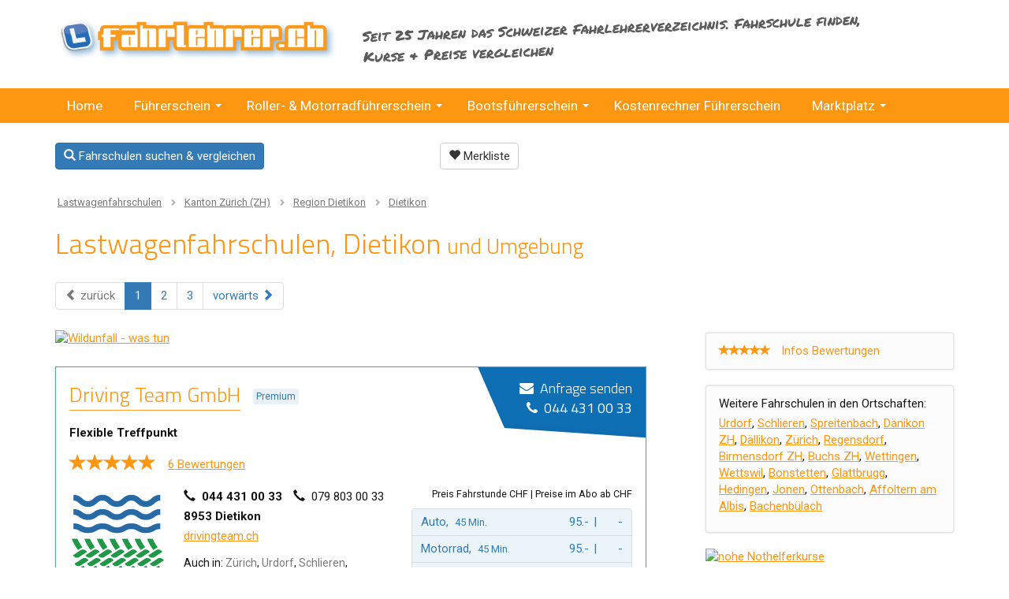

--- FILE ---
content_type: text/html; charset=UTF-8
request_url: https://www.fahrlehrer.ch/lastwagenfahrschulen/zh/region-dietikon/8953-dietikon.html
body_size: 20336
content:
<!DOCTYPE html><html lang="de">        <head>
                         
                <meta http-equiv="content-type" content="text/html;charset=UTF-8" />
		<title>Lastwagen-Fahrschulen LKW-Fahrschulen Dietikon Fahrlehrerverzeichnis</title>
		<meta name="description" content="Finde Lastwagen-Fahrschulen LKW-Fahrschulen in Dietikon im Fahrschulen- &amp; Fahrlehrerverzeichnis mit vielen Infos wie Bildern, Angeboten und Preisen." />
		<link rel="next" href="/lastwagenfahrschulen/zh/region-dietikon/8953-dietikon.html?resultpage=2" />
		<meta name="language" content="de" />
		<meta name="audience" content="all" />
		<meta name="robots" content="index,follow" />
<link rel="dns-prefetch" href="https://fonts.googleapis.com">
<link rel="dns-prefetch" href="//connect.facebook.net">
<link rel="dns-prefetch" href="https://s3.eu-central-1.amazonaws.com">
<meta name="viewport" content="width=device-width, initial-scale=1" />
                          <link rel="stylesheet" href="/css/bootstrap.min-3-3-7.css" /><link rel="stylesheet" href="/css/fahrlehrer-all-website-v1-8-26.css" />
<style>.tag-sponsored {display:inline-block;vertical-align:middle;margin-top:-3px;font-family:Roboto;font-size:12px;color:#337ab7;font-style:normal;font-weight:400;line-height:12px;border-radius:3px;padding:4px;background-color:rgba(51,122,183,0.1)} .tag-sponsored.prem{color:#dc1c0e;background-color:rgba(220,28,14,0.1)}
                                
                                @media (max-width:991px) {
                                    .mainContentDirectoryPage .tag-sponsored {margin-top:-7px}
                                }
                                @media (min-width:768px) {
                                    .detail-tagged-wrp h1 {display:inline-block;margin-right:12px;margin-bottom:15px !important}
                                    .detail-tagged-wrp .tag-sponsored {margin-top:-7px;}
                                }
                                
                                .list-tagged-wrp {display: inline-block;position: relative;}
                                .searchResultItem.tagged h2 {display: inline-block;padding-right:0 !important}
                                @media (min-width:768px) {
                                    .list-tagged-wrp {max-width:calc(100% - 190px);}
                                    .list-tagged-wrp .tag-sponsored {margin-top:-7px}
                                }
                        </style><script>function fbLoad() { return true; }</script>
<!-- Google Tag Manager -->
                                    <script>(function(w,d,s,l,i){w[l]=w[l]||[];w[l].push({'gtm.start':
                                    new Date().getTime(),event:'gtm.js'});var f=d.getElementsByTagName(s)[0],
                                    j=d.createElement(s),dl=l!='dataLayer'?'&l='+l:'';j.async=true;j.src=
                                    'https://www.googletagmanager.com/gtm.js?id='+i+dl;f.parentNode.insertBefore(j,f);
                                    })(window,document,'script','dataLayer','GTM-52K7S2P');</script>
                                    <!-- End Google Tag Manager -->
                                    
        </head>
<body class="de"><div id="fb-root"></div><!-- Google Tag Manager (noscript) -->
                <noscript><iframe src="https://www.googletagmanager.com/ns.html?id=GTM-52K7S2P" height="0" width="0" style="display:none;visibility:hidden"></iframe></noscript>
                <!-- End Google Tag Manager (noscript) --><div><div class="container hidden-xs"><div class="row m-t-sm"><div class="col-sm-5 col-md-5 col-lg-4"><a href="/" title="fahrlehrer.ch"><img src="/img/fahrschulen_fahrlehrer_logov2016.png" class="img-responsive logo" alt="fahrlehrer.ch" width="485" height="81" /></a>
<div class="hidden-xs"><div class="headerFBLikeButtonWrapper"><div class="headerFBLikeButton" style="margin-right:0;"><iframe src="https://www.facebook.com/plugins/like.php?href=http%3A%2F%2Fwww.fahrlehrer.ch%2Fde%2F&locale=de_DE&width=125px&layout=button_count&action=like&size=small&share=false&height=21&appId=188302334560012" width="125px" height="28" style="border:none;overflow:hidden" scrolling="no" frameborder="0" allowfullscreen="true" allow="autoplay; clipboard-write; encrypted-media; picture-in-picture; web-share"></iframe></div></div></div></div><div class="col-sm-7 col-md-7 col-lg-8 hidden-xs"><div class="headerStatement intro hSv2">Seit 25 Jahren das Schweizer Fahrlehrerverzeichnis. Fahrschule finden, Kurse &amp; Preise vergleichen</div></div></div></div><div class="websiteNavWrapper websiteNavColor">
                              <div class="container contNavWrapper">
                              
                                <nav class="navbar">
                                
                                  <div class="navbar-header"><a class="visible-xs-inline" href="/" title="fahrlehrer.ch"><img src="/img/fahrschulen_fahrlehrer_logov2016.png" class="img-responsive logo-xs" alt="fahrlehrer.ch" width="485" height="81" /></a>
<button type="button" class="navbar-toggle collapsed" data-toggle="collapse" data-target="#navbar" aria-expanded="false" aria-controls="navbar">
                                      <span class="sr-only">Navigation anzeigen</span>
                                      <span class="icon-bar"></span>
                                      <span class="icon-bar"></span>
                                      <span class="icon-bar"></span>
                                    </button>
                                    </div>
                                  <div id="navbar" class="navbar-collapse collapse">
<ul id="main-menu" class="sm sm-clean">
<li id="main-menu1"><a href="/" tabindex="0">Home</a>
	<li id="main-menu2"><a href="/fuehrerschein-machen.html" tabindex="0">Führerschein</a>
		<ul>
<li id="main-menu30"><a href="/fuehrerausweiskategorien.html" tabindex="0">Führerausweiskategorien</a>
<li id="main-menu126"><a href="/lernfahrausweis.html" tabindex="0">Lernfahrausweis</a>
<li id="main-menu138"><a href="/lernfahrten-ab-17-jahren.html" tabindex="0">Lernfahrten ab 17 Jahren</a>
<li id="main-menu137"><a href="/nothelferkurs" tabindex="0">Nothelferkurs</a>
<li id="main-menu133"><a href="/theoriepruefung.html" tabindex="0">Theorieprüfung</a>
<li id="main-menu120"><a href="/suche" tabindex="0">Fahrschule suchen</a>
		</ul>
	</li>
	<li id="main-menu131"><a href="/motorrad-roller-ausbildung.html" tabindex="0"><span class="hidden-sm">Roller- & </span>Motorradführerschein</a>
		<ul>
<li id="main-menu35"><a href="/motorrad-roller-theorie-lernen.html" tabindex="0">Theorieprüfung Roller & Motorrad</a>
<li id="main-menu132"><a href="/motorrad-kategorien.html" tabindex="0">Motorrad-Kategorien</a>
		</ul>
	</li>
	<li id="main-menu128"><a href="/bootwelt" tabindex="0">Bootsführerschein</a>
		<ul>
<li id="main-menu43"><a href="/motorbootfahrschulen-bootfuehrerschein-bootfahrschulen.html" tabindex="0">Motorbootschulen</a>
<li id="main-menu39"><a href="/motorbootpruefung-kat-a-motorboot.html" tabindex="0">Motorbootprüfung Kat. A</a>
<li id="main-menu44"><a href="/segelschulen-segelschein-bootsfahrschulen.html" tabindex="0">Segelschulen</a>
<li id="main-menu40"><a href="/segelpruefung-kat-d-segelboot-selgeschiff.html" tabindex="0">Segelprüfung Kat. D</a>
<li id="main-menu41"><a href="/hochseeausweis.html" tabindex="0">Hochseeschein</a>
<li id="main-menu42"><a href="/boote-theoriepruefung-lernsoftware.html" tabindex="0">Software Bootsführerschein</a>
		</ul>
	</li>
<li id="main-menu129"><a href="/kostenrechner-preise-fuehrerausweis-auto-kat-b" tabindex="0">Kostenrechner<span class="hidden-sm"> Führerschein</span></a>
	<li id="main-menu127"><a href="/marktplatz" tabindex="0">Marktplatz</a>
		<ul>
<li id="main-menu37"><a href="/marktplatz/fahrschueler" tabindex="0">Für Fahrschüler</a>
<li id="main-menu130"><a href="/marktplatz/fahrschulen" tabindex="0">Für Fahrschulen</a>
<li id="main-menu139"><a href="/wettbewerb" tabindex="0">Wettbewerb</a>
		</ul>
	</li>
</ul>
                                  </div><!--/.nav-collapse -->
                                
                              </nav>
                        </div></div><div class="container visible-xs-block mobileOnlyFBWrapper" style="display:none;"><div class="mobileOnlyFB" style="height:26px;margin-top:4px;"><div class="headerFBLikeButtonWrapper"><div class="headerFBLikeButton" style="margin-right:0;"><iframe src="https://www.facebook.com/plugins/like.php?href=http%3A%2F%2Fwww.fahrlehrer.ch%2Fde%2F&locale=de_DE&width=125px&layout=button_count&action=like&size=small&share=false&height=21&appId=188302334560012" width="125px" height="28" style="border:none;overflow:hidden" scrolling="no" frameborder="0" allowfullscreen="true" allow="autoplay; clipboard-write; encrypted-media; picture-in-picture; web-share"></iframe></div></div></div></div><div class="container visible-xs-block"><div class="headerStatement intro hSv2">Seit 25 Jahren das Schweizer Fahrlehrerverzeichnis. Fahrschule finden, Kurse &amp; Preise vergleichen</div></div><div class="container mainContent mainContentDirectoryPage" id="mainContent">
<div class="visible-xs-block wrapper-xs-includepage-buttons hidden-print"> <a href="/suche" class="btn btn-primary btn-xs-only-xs"><span class="glyphicon glyphicon-search" aria-hidden="true"></span> Fahrschulen suchen<span class="hidden-xxs"> &amp; vergleichen</span></a><a id="btNotelist" href="/merkliste" class="btn btn-default btn-xs-only-xs pull-right"><span class="glyphicon glyphicon-heart" aria-hidden="true"></span> <span id="noteListInfo">Merkliste</span></a></div><div class="row hidden-xs wrapper-includepage-buttons hidden-print"><div class="col-xs-8 col-sm-7 col-md-6 col-lg-5 ">
<a href="/suche" class="btn btn-primary btn-xs-only-xs"><span class="glyphicon glyphicon-search" aria-hidden="true"></span> Fahrschulen suchen<span class="hidden-xxs"> &amp; vergleichen</span></a></div><div class="col-xs-4 col-sm-5 col-md-6 col-lg-7">
<a id="btNotelist" href="/merkliste" class="btn btn-default btn-xs-only-xs "><span class="glyphicon glyphicon-heart" aria-hidden="true"></span> <span id="noteListInfo">Merkliste</span></a></div></div><div class="searchResultsCriterias">
<div class="breadcrumb ">
                                    <ol itemscope itemtype="http://schema.org/BreadcrumbList" class="list-inline"><li itemprop="itemListElement" itemscope itemtype="http://schema.org/ListItem">
                        			  <a itemprop="item" title="Lastwagenfahrschulen, Schweiz" href="https://www.fahrlehrer.ch/lastwagenfahrschulen">
                        			    <span itemprop="name">Lastwagenfahrschulen</span></a>
                                        <meta itemprop="position" content="1" />
                                        </li><li itemprop="itemListElement" itemscope itemtype="http://schema.org/ListItem">
                        				  <a itemprop="item" title="Lastwagenfahrschulen Kanton Zürich (ZH)" href="https://www.fahrlehrer.ch/lastwagenfahrschulen/zh">
                        				    <span itemprop="name">Kanton Zürich (ZH)</span></a>
                                            <meta itemprop="position" content="2" />
                                            </li><li itemprop="itemListElement" itemscope itemtype="http://schema.org/ListItem">
                        				  <a itemprop="item" title="Lastwagenfahrschulen Region Dietikon" href="https://www.fahrlehrer.ch/lastwagenfahrschulen/zh/region-dietikon">
                        				    <span itemprop="name">Region Dietikon</span></a>
                                            <meta itemprop="position" content="3" />
                                            </li><li itemprop="itemListElement" itemscope itemtype="http://schema.org/ListItem">
                        				  <a itemprop="item" class="last" title="Lastwagenfahrschulen Dietikon" href="https://www.fahrlehrer.ch/lastwagenfahrschulen/zh/region-dietikon/8953-dietikon.html">
                        				    <span itemprop="name">Dietikon</span></a>
                                            <meta itemprop="position" content="4" />
                                            </li></ol></div>
<script type="application/ld+json">
                                    {
                                      "@context": "http://schema.org",
                                      "@type": "BreadcrumbList",
                                      "itemListElement": [{
                                        "@type": "ListItem",
                                        "position": 1,
                                        "item": {
                                          "@id": "https://www.fahrlehrer.ch/lastwagenfahrschulen",
                                          "name": "Lastwagenfahrschulen"
                                        } 
},{
                                        "@type": "ListItem",
                                        "position": 2,
                                        "item": {
                                          "@id": "https://www.fahrlehrer.ch/lastwagenfahrschulen/zh",
                                          "name": "Kanton Zürich (ZH)"
                                        }
},{
                                        "@type": "ListItem",
                                        "position": 3,
                                        "item": {
                                          "@id": "https://www.fahrlehrer.ch/lastwagenfahrschulen/zh/region-dietikon",
                                          "name": "Region Dietikon"
                                        }
},{
                                        "@type": "ListItem",
                                        "position": 4,
                                        "item": {
                                          "@id": "https://www.fahrlehrer.ch/lastwagenfahrschulen/zh/region-dietikon/8953-dietikon.html",
                                          "name": "Dietikon"
                                        }
}]
                                }
                                </script>
<h1 class="searchResults resultLevel4">Lastwagenfahrschulen, Dietikon <span>und Umgebung</span></h1></div>
<div class="row"><div class="col-md-8"><ul class="pagination"><li class="disabled"><span><span class="glyphicon glyphicon-chevron-left" aria-hidden="true"></span> <span class="visible-sm-inline visible-md-inline visible-lg-inline">zurück</span></span></li><li class="active"><span class="current">1</span></li><li><a href="/lastwagenfahrschulen/zh/region-dietikon/8953-dietikon.html?resultpage=2">2</a></li><li><a href="/lastwagenfahrschulen/zh/region-dietikon/8953-dietikon.html?resultpage=3">3</a></li><li><a href="/lastwagenfahrschulen/zh/region-dietikon/8953-dietikon.html?resultpage=2" rel="next"><span class="visible-sm-inline visible-md-inline visible-lg-inline">vorwärts</span> <span class="glyphicon glyphicon-chevron-right" aria-hidden="true"></span></a></li></ul>
<div class="searchResults">
<div class="m-b-lg"><a href="https://www.prowildtierschutz.ch/" rel="noopener nofollow" class="logClick" target="_blank"><img data-src="/img/wildunfall-750x100.jpg" alt="Wildunfall - was tun"  class="lazyload img-responsive" width="750" height="100" /></a></div><div class="bordered searchResultItemWrapper">
<div class="searchResultItem tagged wrapper-md" itemscope itemtype="https://schema.org/Organization">
<div class="resultListBlockTopRight pull-right hidden-xs">
                                <ul class="list-unstyled pull-right resListCornerUl"><li><a id="contactfrm-102342-4798" class="frmEmailForm" href="/index.php?lang=de&amp;page=0&amp;pageId=105&amp;key=4798&amp;lightbox=1" title="Mitteilung senden"><i class="fa fa-envelope"></i> &nbsp;Anfrage senden</a></li><li><i class="fa fa-phone"></i> &nbsp;<b class="regular"><a href="tel:0444310033" data-counter="4798-102342-6" class="doClickCounter" rel="nofollow">044 431 00 33</a></b></li></ul></div><div class="list-tagged-wrp"><h2 class="item" title="Driving Team GmbH Dietikon"><a itemprop="url" href="https://www.drivingteam.ch/"  data-counter="4798-102342-1" class="item doClickCounter" title="Driving Team GmbH Dietikon" target="_blank" rel="noopener nofollow"  style="margin-right:12px;"><span itemprop="name">Driving Team GmbH</span></a></h2>
<div class="tag-sponsored">Premium</div></div><p class="slogan gotRating">Flexible Treffpunkt</p>
<div class="align-middle-stars"><span class="ratingResultpageWrapper"><i class="glyphicon glyphicon-star"></i><i class="glyphicon glyphicon-star"></i><i class="glyphicon glyphicon-star"></i><i class="glyphicon glyphicon-star"></i><i class="glyphicon glyphicon-star"></i></span><span class="rating-total btn-do-rating-1"><a href="/102342/bewertungen?back=1" itemprop="aggregateRating" itemscope itemtype="http://schema.org/AggregateRating"><meta itemprop="worstRating" content="1" />
                        <meta itemprop="bestRating" content="5" />
                        <meta itemprop="ratingValue" content="5" />
                        <meta itemprop="reviewCount" content="6">
                        <meta itemprop="ratingCount" content="6">6 Bewertungen</a></span></div><div class="row"><div class="col-sm-7"><div class="row"><div class="col-xs-4 col-lg-4" style="padding-right:0;"><a href="https://www.drivingteam.ch/"  data-counter="4798-102342-1" class="item doClickCounter"  target="_blank" rel="noopener nofollow"  title="Fahrschule Driving Team GmbH Dietikon"><img itemprop="image" data-src="/user/fahrschulen/fahrschule-driving-team-zuerich.png?ver=1519743600" class="lazyload faIcon img-responsive img-rounded " alt="Fahrschule Driving Team GmbH" width="125" height="125" /></a><p class="linkPictures hidden-xs"><a class="btn btn-info btn-sm"  href="/user/fahrschulen/img/fahrschule-driving-team-zuerich-gmbh-1.jpeg?ver=1719766645" data-fancybox="galleryWeb102342" data-caption="Seat Leon Automat"  title="Seat Leon Automat"><span class="hidden-xxs"><i class="fa fa-picture-o"></i> &nbsp;</span>Bilder (4)</a><a  href="/user/fahrschulen/img/fahrschule-driving-team-zuerich-gmbh-3.jpeg?ver=1719766699" data-fancybox="galleryWeb102342" data-caption="Anhänger Kategorie BE"  title="Anhänger Kategorie BE"></a><a  href="/user/fahrschulen/img/fahrschule-driving-team-zuerich-gmbh-4.jpeg?ver=1719766732" data-fancybox="galleryWeb102342" data-caption="Nicole Stohr"  title="Nicole Stohr"></a><a  href="/user/fahrschulen/img/fahrschule-driving-team-zuerich-gmbh-2.jpeg?ver=1719766668" data-fancybox="galleryWeb102342" data-caption="Kawasaki Z650"  title="Kawasaki Z650"></a></p>
</div>
<div class="col-xs-8 col-lg-8"><ul class="list-unstyled baseInfos">
<li><span class="glyphicon glyphicon-earphone" aria-hidden="true"></span>&nbsp; <b class="text-nowrap"><a href="tel:0444310033" data-counter="4798-102342-6" class="doClickCounter" rel="nofollow" style="text-decoration:none;color:#141414;"><span itemprop="telephone">044 431 00 33</span></a></b> <span class="hidden-xs m-l-sm"></span><span class="text-nowrap"><span class="glyphicon glyphicon-earphone" aria-hidden="true"></span>&nbsp; <a href="tel:0798030033" data-counter="4798-102342-6" class="doClickCounter" rel="nofollow" style="text-decoration:none;color:#141414">079 803 00 33</a></span></li>
<li class="visible-xs-inline-block"><img data-src="/img/whatsapp-icon.svg" class="lazyload" alt="WhatsApp" width="21" height="21" />&nbsp;<a href="https://wa.me/41798030033?text=Fahrlehrer.ch+Chat%3A+" rel="noopener nofollow" data-counter="4798-102342-7" class="doClickCounter">WhatsApp Direct-Chat</a></li><span itemprop="address" itemscope itemtype="http://schema.org/PostalAddress"><li><b itemprop="addressLocality">8953&nbsp;Dietikon</b></li>
</span><li class="hidden-xs"><span class="text-nowrap"><a href="https://www.drivingteam.ch/"  data-counter="4798-102342-1" class="item doClickCounter"  target="_blank" rel="noopener nofollow" >drivingteam.ch</a></span></li><li class="hidden-xs itemAuchInOrte">Auch in: <a href="/fahrschulen/driving-team-gmbh/2541/driving-team-gmbh-8048-zuerich.html" style="color:#787878;text-decoration:none" title="Driving Team GmbH Zürich">Zürich</a>, <a href="/fahrschulen/driving-team-gmbh/2545/driving-team-gmbh-8902-urdorf.html" style="color:#787878;text-decoration:none" title="Driving Team GmbH Urdorf">Urdorf</a>, <a href="/fahrschulen/driving-team-gmbh/4797/driving-team-gmbh-8952-schlieren.html" style="color:#787878;text-decoration:none" title="Driving Team GmbH Schlieren">Schlieren</a>, <a href="/fahrschulen/driving-team-gmbh/5974/driving-team-gmbh-8957-spreitenbach.html" style="color:#787878;text-decoration:none" title="Driving Team GmbH Spreitenbach">Spreitenbach</a>, <a href="/fahrschulen/driving-team-gmbh/7169/driving-team-gmbh-8610-uster.html" style="color:#787878;text-decoration:none" title="Driving Team GmbH Uster">Uster</a></li>
</ul>
</div><div class="col-xs-12 visible-xs-block wrapper-xs-more-button-row"><a class="btn btn-info btn-sm"  href="/user/fahrschulen/img/fahrschule-driving-team-zuerich-gmbh-1.jpeg?ver=1719766645" data-fancybox="gallery102342" data-caption="Seat Leon Automat" title="Seat Leon Automat"><span class="hidden-xxs"><i class="fa fa-picture-o"></i> &nbsp;</span>Bilder (4)</a><a  href="/user/fahrschulen/img/fahrschule-driving-team-zuerich-gmbh-3.jpeg?ver=1719766699" data-fancybox="gallery102342" data-caption="Anhänger Kategorie BE" title="Anhänger Kategorie BE"></a><a  href="/user/fahrschulen/img/fahrschule-driving-team-zuerich-gmbh-4.jpeg?ver=1719766732" data-fancybox="gallery102342" data-caption="Nicole Stohr" title="Nicole Stohr"></a><a  href="/user/fahrschulen/img/fahrschule-driving-team-zuerich-gmbh-2.jpeg?ver=1719766668" data-fancybox="gallery102342" data-caption="Kawasaki Z650" title="Kawasaki Z650"></a><a href="/index.php?lang=de&amp;page=0&amp;pageId=105&amp;key=4798&amp;lightbox=1" class="btn btn-primary btn-sm frmEmailForm" title="Mitteilung senden"><i class="fa fa-envelope"></i> &nbsp;Anfragen</a><a href="https://www.drivingteam.ch/" class="btn btn-primary btn-sm doClickCounter"  data-counter="4798-102342-1"   target="_blank" rel="noopener nofollow" >Website</a></div></div><div class="hidden-xs"><div class="wrapper-freitext">
<p>Junges, aufgestelltes Team, kollegial und unkompliziert verbunden mit effizient und zielorientiert.</p>
</div>
</div><div class="hidden-xs"><div class="ratingsCommentsBlock"><div class="ratingCommentItem"><p><span class="rating-info-block"><i class="glyphicon glyphicon-star " aria-hidden="true"></i><i class="glyphicon glyphicon-star " aria-hidden="true"></i><i class="glyphicon glyphicon-star " aria-hidden="true"></i><i class="glyphicon glyphicon-star " aria-hidden="true"></i><i class="glyphicon glyphicon-star " aria-hidden="true"></i></span> Ich bin froh diese Fahrschule entdeckt zu haben. Ich bedanke mich ganz herzlich bei Pascal und...</p></div><div class="ratingCommentItem"><p><span class="rating-info-block"><i class="glyphicon glyphicon-star " aria-hidden="true"></i><i class="glyphicon glyphicon-star " aria-hidden="true"></i><i class="glyphicon glyphicon-star " aria-hidden="true"></i><i class="glyphicon glyphicon-star " aria-hidden="true"></i><i class="glyphicon glyphicon-star " aria-hidden="true"></i></span> Habe von Pascal Kilchenmann den "letzten Schliff" vor der Motorradprüfung erhalten. Seine Beobachtungen,...</p></div><div class="ratingCommentItem"><p><span class="rating-info-block"><i class="glyphicon glyphicon-star " aria-hidden="true"></i><i class="glyphicon glyphicon-star " aria-hidden="true"></i><i class="glyphicon glyphicon-star " aria-hidden="true"></i><i class="glyphicon glyphicon-star " aria-hidden="true"></i><i class="glyphicon glyphicon-star " aria-hidden="true"></i></span> sehr gute schule auch schnell</p></div><p class="m-t-sm m-b-none"><a href="/102342/bewertungen?back=1" class="m-r-md">Alle Bewertungen</a><a href="/index.php?lang=de&amp;page=0&amp;pageId=140&amp;key=4798&amp;back=1" class="btn-do-rating-1 frmRatingFormXX " rel="nofollow noindex" title="Fahrschule bewerten">Fahrschule bewerten</a></p></div></div></div>
<div class="col-sm-5"><p class="notePrices notePricesBlock1">Preis Fahrstunde<span class="hidden-md"> CHF</span> | Preise im Abo ab<span class="hidden-md">  CHF</span></p><ul class="list-group searchItemList searchListItemGrp1">
<li class="list-group-item list-group-item-info clearfix"><span class="pull-right"><span class="ItemListFld1">95.-</span><span class="ItemListFldSpacer">|</span><span class="ItemListFld2">-</span></span><span>Auto, &nbsp;<span style="font-weight:normal;font-size:86%;">45 Min.</span></span></li>
<li class="list-group-item list-group-item-info clearfix"><span class="pull-right"><span class="ItemListFld1">95.-</span><span class="ItemListFldSpacer">|</span><span class="ItemListFld2">-</span></span><span>Motorrad, &nbsp;<span style="font-weight:normal;font-size:86%;">45 Min.</span></span></li>
<li class="list-group-item item-last collapsePreLastCat-1-4798 list-group-item-info clearfix"><span class="pull-right"><span class="ItemListFld1">170.-</span><span class="ItemListFldSpacer">|</span><span class="ItemListFld2">-</span></span><span>Lastwagen</span></li>
<li class="list-group-item  collapsePreLastCat-1-4798 noBorder collapseLinkCat-1-4798"><a href="#collapseCat-1-4798" class="doCollapseCat" id="collapseCat-1-4798">alle Kategorien anzeigen</a></li><li class="list-group-item  collapsePreLastCat-1-4798 hidden collapseItemCat-1-4798 clearfix"><span class="pull-right"><span class="ItemListFld1">200.-</span><span class="ItemListFldSpacer">|</span><span class="ItemListFld2">-</span></span><span>Anhänger LKW</span></li>
<li class="list-group-item  collapsePreLastCat-1-4798 hidden collapseItemCat-1-4798 clearfix"><span class="pull-right"><span class="ItemListFld1">120.-</span><span class="ItemListFldSpacer">|</span><span class="ItemListFld2">-</span></span><span>Anhänger Auto</span></li>
<li class="list-group-item  collapsePreLastCat-1-4798 hidden collapseItemCat-1-4798 clearfix"><span class="pull-right"><span class="ItemListFld1">200.-</span><span class="ItemListFldSpacer">|</span><span class="ItemListFld2">-</span></span><span>Car / Bus</span></li>
<li class="list-group-item  collapsePreLastCat-1-4798 hidden collapseItemCat-1-4798 clearfix"><span class="pull-right"><span class="ItemListFld1">95.-</span><span class="ItemListFldSpacer">|</span><span class="ItemListFld2">-</span></span><span>Motorboot</span></li>
<li class="list-group-item  collapsePreLastCat-1-4798 hidden collapseItemCat-1-4798 clearfix"><span class="pull-right"><span class="ItemListFld1">100.-</span><span class="ItemListFldSpacer">|</span><span class="ItemListFld2">-</span></span><span>BPT / Taxi</span></li>
</ul>
<p class="notePrices" style="text-align:left;"><span class="pull-right">CHF</span><span><i class="fa fa-circle fa-1 green" aria-hidden="true" style="margin-right:6px;"></i>= Infos / online Anmeldung</span></p><ul class="list-group searchItemList searchListItemGrp2">
<li class="list-group-item clearfix"><span class="pull-right"><span class="ItemListFld1">99.-</span></span><span><i class="fa fa-circle fa-1 green" aria-hidden="true" style="margin-right:8px;"></i><a href="https://drivingteam.ch/nothelferkurs/" class="doClickCounter" data-counter="4798-102342-1" rel="noopener nofollow" target="_blank" title="online Kursanmeldung">Nothelferkurs</a></span></li>
<li class="list-group-item clearfix"><span class="pull-right"><span class="ItemListFld1">85.-</span></span><span><i class="fa fa-circle fa-1 green" aria-hidden="true" style="margin-right:8px;"></i><a href="https://drivingteam.ch/auto-theoriepruefung/" class="doClickCounter" data-counter="4798-102342-1" rel="noopener nofollow" target="_blank" title="online Kursanmeldung">Theoriekurs</a></span></li>
<li class="list-group-item item-last collapsePreLastCat-2-4798 clearfix"><span class="pull-right"><span class="ItemListFld1">190.-</span></span><span><i class="fa fa-circle fa-1 green" aria-hidden="true" style="margin-right:8px;"></i><a href="https://drivingteam.ch/vku-kurs-zuerich/" class="doClickCounter" data-counter="4798-102342-1" rel="noopener nofollow" target="_blank" title="online Kursanmeldung">Verkehrskunde VKU</a></span></li>
<li class="list-group-item  collapsePreLastCat-2-4798 noBorder collapseLinkCat-2-4798"><a href="#collapseCat-2-4798" class="doCollapseCat" id="collapseCat-2-4798">alle Kurse anzeigen</a></li><li class="list-group-item  collapsePreLastCat-2-4798 hidden collapseItemCat-2-4798 clearfix"><span class="pull-right"><span class="ItemListFld1">190.-</span></span><span><i class="fa fa-circle fa-1 green" aria-hidden="true" style="margin-right:8px;"></i><a href="https://drivingteam.ch/motorrad-grundkurs-zuerich/" class="doClickCounter" data-counter="4798-102342-1" rel="noopener nofollow" target="_blank" title="online Kursanmeldung">Motorradgrundkurs</a></span></li>
<li class="list-group-item  collapsePreLastCat-2-4798 hidden collapseItemCat-2-4798 clearfix"><span class="pull-right"><span class="ItemListFld1">370.-</span></span><span>WAB Kurs <span class="categoryMsgPlus">(oblig. Weiterbildung)</span></span></li>
</ul>
</div></div><div class="visible-xs-block m-t-sm"><p>Junges, aufgestelltes Team, kollegial und unkompliziert verbunden mit effizient und zielorientiert.</p>
<p class="itemAuchIn-xs m-t-sm">Auch in: <a href="/fahrschulen/driving-team-gmbh/2541/driving-team-gmbh-8048-zuerich.html" style="color:#787878;text-decoration:none" title="Driving Team GmbH Zürich">Zürich</a>, <a href="/fahrschulen/driving-team-gmbh/2545/driving-team-gmbh-8902-urdorf.html" style="color:#787878;text-decoration:none" title="Driving Team GmbH Urdorf">Urdorf</a>, <a href="/fahrschulen/driving-team-gmbh/4797/driving-team-gmbh-8952-schlieren.html" style="color:#787878;text-decoration:none" title="Driving Team GmbH Schlieren">Schlieren</a>, <a href="/fahrschulen/driving-team-gmbh/5974/driving-team-gmbh-8957-spreitenbach.html" style="color:#787878;text-decoration:none" title="Driving Team GmbH Spreitenbach">Spreitenbach</a>, <a href="/fahrschulen/driving-team-gmbh/7169/driving-team-gmbh-8610-uster.html" style="color:#787878;text-decoration:none" title="Driving Team GmbH Uster">Uster</a></p><div class="ratingsCommentsBlock"><div class="ratingCommentItem"><p><span class="rating-info-block"><i class="glyphicon glyphicon-star " aria-hidden="true"></i><i class="glyphicon glyphicon-star " aria-hidden="true"></i><i class="glyphicon glyphicon-star " aria-hidden="true"></i><i class="glyphicon glyphicon-star " aria-hidden="true"></i><i class="glyphicon glyphicon-star " aria-hidden="true"></i></span> Ich bin froh diese Fahrschule entdeckt zu haben. Ich bedanke mich ganz herzlich bei Pascal und...</p></div><div class="ratingCommentItem"><p><span class="rating-info-block"><i class="glyphicon glyphicon-star " aria-hidden="true"></i><i class="glyphicon glyphicon-star " aria-hidden="true"></i><i class="glyphicon glyphicon-star " aria-hidden="true"></i><i class="glyphicon glyphicon-star " aria-hidden="true"></i><i class="glyphicon glyphicon-star " aria-hidden="true"></i></span> Habe von Pascal Kilchenmann den "letzten Schliff" vor der Motorradprüfung erhalten. Seine Beobachtungen,...</p></div><div class="ratingCommentItem"><p><span class="rating-info-block"><i class="glyphicon glyphicon-star " aria-hidden="true"></i><i class="glyphicon glyphicon-star " aria-hidden="true"></i><i class="glyphicon glyphicon-star " aria-hidden="true"></i><i class="glyphicon glyphicon-star " aria-hidden="true"></i><i class="glyphicon glyphicon-star " aria-hidden="true"></i></span> sehr gute schule auch schnell</p></div><p class="m-t-sm m-b-none"><a href="/102342/bewertungen?back=1" class="m-r-md">Alle Bewertungen</a><a href="/index.php?lang=de&amp;page=0&amp;pageId=140&amp;key=4798&amp;back=1" class="btn-do-rating-1 frmRatingFormXX " rel="nofollow noindex" title="Fahrschule bewerten">Fahrschule bewerten</a></p></div></div><div class="searchResultItemButtons itemButtonsList clearfix"><a href="#note" id="note4798" data-toggle="tooltip" title="merken" class="btn addToNoteList btnProfilePin m-r-none pull-right-xs"><b class="bold"><span class="glyphicon glyphicon-heart" aria-hidden="true"></span></b></a><a href="/fahrschulen/driving-team-gmbh/4798/driving-team-gmbh-8953-dietikon.html" class="btn btnProfile" title="Driving Team GmbH Dietikon"><span class="glyphicon glyphicon-chevron-right" aria-hidden="true"></span> &nbsp;Steckbrief öffnen</a><span class="resListIcons pull-right-sm visible-xs-block visible-sm-inline-block visible-md-inline-block visible-lg-inline-block"><a href="/bootwelt" target="_blank" class="btBoat" data-toggle="tooltip" title="Infos Bootsführerscheine"></a><a href="https://www.facebook.com/drivingteam" class="btFB doClickCounter" data-counter="4798-102342-2" target="_blank" rel="noopener nofollow" title="facebook besuchen"></a><a href="https://www.instagram.com/fahrschule_drivingteam_zurich/" class="btInstagram doClickCounter" data-counter="4798-102342-5" target="_blank" rel="noopener nofollow" data-toggle="tooltip" data-placement="top" title="Instagram besuchen"></a><a href="#top" style="display:none;"></a></span></div></div>
    	</div>
<div class="searchResultItemPointsDisplay">2</div>
<div class="bordered searchResultItemWrapper noBlock">
<div class="searchResultItem wrapper-md" itemscope itemtype="https://schema.org/Organization">
<h2 class="item small" title="Fahrschule team humm, Thomy Lüthi Dietikon"><a itemprop="url" href="/fahrschulen/fahrschule-team-humm-thomy-luethi/2053/fahrschule-team-humm-thomy-luethi-8953-dietikon.html"  class="item" title="Fahrschule team humm, Thomy Lüthi Dietikon"><span itemprop="name">Fahrschule team humm, Thomy Lüthi</span></a></h2>
<div class="hidden-xs" style="height:10px;">&nbsp;</div>
<div class="row"><div class="col-sm-7"><div class="row"><div class="col-xs-4 col-lg-4" style="padding-right:0;"><a href="/fahrschulen/fahrschule-team-humm-thomy-luethi/2053/fahrschule-team-humm-thomy-luethi-8953-dietikon.html"  class="item"  title="Fahrschule team humm, Thomy Lüthi Dietikon"><img itemprop="image" data-src="/img/icon_points_1.png" class="lazyload faIcon img-responsive img-rounded faIconLevel1" alt="Fahrschule Icon" width="125" height="125" /></a></div>
<div class="col-xs-8 col-lg-8"><ul class="list-unstyled baseInfos">
<span itemprop="address" itemscope itemtype="http://schema.org/PostalAddress"><li >Poststrasse 8</li>
<li><b itemprop="addressLocality">8953&nbsp;Dietikon</b></li>
</span></ul>
</div></div><div class="hidden-xs"></div></div>
<div class="col-sm-5"><p class="notePrices notePricesLevel1">Kategorien / Kurse</p><p class="searchItemListPricesInline">
<span>Auto</span>, <span>Motorrad</span>, <span>Lastwagen</span>, <span>Verkehrskunde VKU</span>, <span>Motorradgrundkurs</span></p>
</div></div><div class="searchResultItemButtons clearfix"><a href="#note" id="note2053" data-toggle="tooltip" title="merken" class="btn addToNoteList btnProfilePin m-r-none pull-right-xs"><b class="bold"><span class="glyphicon glyphicon-heart" aria-hidden="true"></span></b></a><a href="/fahrschulen/fahrschule-team-humm-thomy-luethi/2053/fahrschule-team-humm-thomy-luethi-8953-dietikon.html" class="btn btnProfile" title="Fahrschule team humm, Thomy Lüthi Dietikon"><span class="glyphicon glyphicon-chevron-right" aria-hidden="true"></span> &nbsp;Steckbrief öffnen</a><span class="resListIcons pull-right-sm visible-xs-block visible-sm-inline-block visible-md-inline-block visible-lg-inline-block"><a href="https://www.facebook.com/pages/fahrschule-team-humm/171501319559616" class="btFB doClickCounter" data-counter="2053-102092-2" target="_blank" rel="noopener nofollow" title="facebook besuchen"></a><a href="#top" style="display:none;"></a></span></div></div>
    	</div>
<div class="searchResultItemPointsDisplay">&nbsp;</div>
<div class="resultListAddsWrapper"><a href="https://www.kymco-schweiz.ch/" rel="noopener nofollow" target="_blank"><img data-src="/content/ads/banner-kymco-201812v2-de.jpg" class="lazyload img-responsive" alt="KYMCO" width="750" height="80" /></a></div><h4 class="resListTextPlus">Weitere Fahrschulen &amp; Fahrlehrer aus der Region</h4><h4 class="resListTextPlusRed red">Urdorf</h4><div class="bordered searchResultItemWrapper">
<div class="searchResultItem tagged wrapper-md" itemscope itemtype="https://schema.org/Organization">
<div class="resultListBlockTopRight pull-right hidden-xs">
                                <ul class="list-unstyled pull-right resListCornerUl"><li><a id="contactfrm-102342-2545" class="frmEmailForm" href="/index.php?lang=de&amp;page=0&amp;pageId=105&amp;key=2545&amp;lightbox=1" title="Mitteilung senden"><i class="fa fa-envelope"></i> &nbsp;Anfrage senden</a></li><li><i class="fa fa-phone"></i> &nbsp;<b class="regular"><a href="tel:0444310033" data-counter="2545-102342-6" class="doClickCounter" rel="nofollow">044 431 00 33</a></b></li></ul></div><div class="list-tagged-wrp"><h2 class="item" title="Driving Team GmbH Urdorf"><a itemprop="url" href="https://www.drivingteam.ch/"  data-counter="2545-102342-1" class="item doClickCounter" title="Driving Team GmbH Urdorf" target="_blank" rel="noopener nofollow"  style="margin-right:12px;"><span itemprop="name">Driving Team GmbH</span></a></h2>
<div class="tag-sponsored">Premium</div></div><p class="slogan gotRating">Flexible Treffpunkt</p>
<div class="align-middle-stars"><span class="ratingResultpageWrapper"><i class="glyphicon glyphicon-star"></i><i class="glyphicon glyphicon-star"></i><i class="glyphicon glyphicon-star"></i><i class="glyphicon glyphicon-star"></i><i class="glyphicon glyphicon-star"></i></span><span class="rating-total btn-do-rating-1"><a href="/102342/bewertungen?back=1" itemprop="aggregateRating" itemscope itemtype="http://schema.org/AggregateRating"><meta itemprop="worstRating" content="1" />
                        <meta itemprop="bestRating" content="5" />
                        <meta itemprop="ratingValue" content="5" />
                        <meta itemprop="reviewCount" content="6">
                        <meta itemprop="ratingCount" content="6">6 Bewertungen</a></span></div><div class="row"><div class="col-sm-7"><div class="row"><div class="col-xs-4 col-lg-4" style="padding-right:0;"><a href="https://www.drivingteam.ch/"  data-counter="2545-102342-1" class="item doClickCounter"  target="_blank" rel="noopener nofollow"  title="Fahrschule Driving Team GmbH Urdorf"><img itemprop="image" data-src="/user/fahrschulen/fahrschule-driving-team-zuerich.png?ver=1519743600" class="lazyload faIcon img-responsive img-rounded " alt="Fahrschule Driving Team GmbH" width="125" height="125" /></a><p class="linkPictures hidden-xs"><a class="btn btn-info btn-sm"  href="/user/fahrschulen/img/fahrschule-driving-team-zuerich-gmbh-1.jpeg?ver=1719766645" data-fancybox="galleryWeb102342" data-caption="Seat Leon Automat"  title="Seat Leon Automat"><span class="hidden-xxs"><i class="fa fa-picture-o"></i> &nbsp;</span>Bilder (4)</a><a  href="/user/fahrschulen/img/fahrschule-driving-team-zuerich-gmbh-3.jpeg?ver=1719766699" data-fancybox="galleryWeb102342" data-caption="Anhänger Kategorie BE"  title="Anhänger Kategorie BE"></a><a  href="/user/fahrschulen/img/fahrschule-driving-team-zuerich-gmbh-4.jpeg?ver=1719766732" data-fancybox="galleryWeb102342" data-caption="Nicole Stohr"  title="Nicole Stohr"></a><a  href="/user/fahrschulen/img/fahrschule-driving-team-zuerich-gmbh-2.jpeg?ver=1719766668" data-fancybox="galleryWeb102342" data-caption="Kawasaki Z650"  title="Kawasaki Z650"></a></p>
</div>
<div class="col-xs-8 col-lg-8"><ul class="list-unstyled baseInfos">
<li><span class="glyphicon glyphicon-earphone" aria-hidden="true"></span>&nbsp; <b class="text-nowrap"><a href="tel:0444310033" data-counter="2545-102342-6" class="doClickCounter" rel="nofollow" style="text-decoration:none;color:#141414;"><span itemprop="telephone">044 431 00 33</span></a></b> <span class="hidden-xs m-l-sm"></span><span class="text-nowrap"><span class="glyphicon glyphicon-earphone" aria-hidden="true"></span>&nbsp; <a href="tel:0798030033" data-counter="2545-102342-6" class="doClickCounter" rel="nofollow" style="text-decoration:none;color:#141414">079 803 00 33</a></span></li>
<li class="visible-xs-inline-block"><img data-src="/img/whatsapp-icon.svg" class="lazyload" alt="WhatsApp" width="21" height="21" />&nbsp;<a href="https://wa.me/41798030033?text=Fahrlehrer.ch+Chat%3A+" rel="noopener nofollow" data-counter="2545-102342-7" class="doClickCounter">WhatsApp Direct-Chat</a></li><span itemprop="address" itemscope itemtype="http://schema.org/PostalAddress"><li><b itemprop="addressLocality">8902&nbsp;Urdorf</b></li>
</span><li class="hidden-xs"><span class="text-nowrap"><a href="https://www.drivingteam.ch/"  data-counter="2545-102342-1" class="item doClickCounter"  target="_blank" rel="noopener nofollow" >drivingteam.ch</a></span></li><li class="hidden-xs itemAuchInOrte">Auch in: <a href="/fahrschulen/driving-team-gmbh/2541/driving-team-gmbh-8048-zuerich.html" style="color:#787878;text-decoration:none" title="Driving Team GmbH Zürich">Zürich</a>, <a href="/fahrschulen/driving-team-gmbh/4797/driving-team-gmbh-8952-schlieren.html" style="color:#787878;text-decoration:none" title="Driving Team GmbH Schlieren">Schlieren</a>, <a href="/fahrschulen/driving-team-gmbh/4798/driving-team-gmbh-8953-dietikon.html" style="color:#787878;text-decoration:none" title="Driving Team GmbH Dietikon">Dietikon</a>, <a href="/fahrschulen/driving-team-gmbh/5974/driving-team-gmbh-8957-spreitenbach.html" style="color:#787878;text-decoration:none" title="Driving Team GmbH Spreitenbach">Spreitenbach</a>, <a href="/fahrschulen/driving-team-gmbh/7169/driving-team-gmbh-8610-uster.html" style="color:#787878;text-decoration:none" title="Driving Team GmbH Uster">Uster</a></li>
</ul>
</div><div class="col-xs-12 visible-xs-block wrapper-xs-more-button-row"><a class="btn btn-info btn-sm"  href="/user/fahrschulen/img/fahrschule-driving-team-zuerich-gmbh-1.jpeg?ver=1719766645" data-fancybox="gallery102342" data-caption="Seat Leon Automat" title="Seat Leon Automat"><span class="hidden-xxs"><i class="fa fa-picture-o"></i> &nbsp;</span>Bilder (4)</a><a  href="/user/fahrschulen/img/fahrschule-driving-team-zuerich-gmbh-3.jpeg?ver=1719766699" data-fancybox="gallery102342" data-caption="Anhänger Kategorie BE" title="Anhänger Kategorie BE"></a><a  href="/user/fahrschulen/img/fahrschule-driving-team-zuerich-gmbh-4.jpeg?ver=1719766732" data-fancybox="gallery102342" data-caption="Nicole Stohr" title="Nicole Stohr"></a><a  href="/user/fahrschulen/img/fahrschule-driving-team-zuerich-gmbh-2.jpeg?ver=1719766668" data-fancybox="gallery102342" data-caption="Kawasaki Z650" title="Kawasaki Z650"></a><a href="/index.php?lang=de&amp;page=0&amp;pageId=105&amp;key=2545&amp;lightbox=1" class="btn btn-primary btn-sm frmEmailForm" title="Mitteilung senden"><i class="fa fa-envelope"></i> &nbsp;Anfragen</a><a href="https://www.drivingteam.ch/" class="btn btn-primary btn-sm doClickCounter"  data-counter="2545-102342-1"   target="_blank" rel="noopener nofollow" >Website</a></div></div><div class="hidden-xs"><div class="wrapper-freitext">
<p>Junges, aufgestelltes Team, kollegial und unkompliziert verbunden mit effizient und zielorientiert.</p>
</div>
</div><div class="hidden-xs"><div class="ratingsCommentsBlock"><div class="ratingCommentItem"><p><span class="rating-info-block"><i class="glyphicon glyphicon-star " aria-hidden="true"></i><i class="glyphicon glyphicon-star " aria-hidden="true"></i><i class="glyphicon glyphicon-star " aria-hidden="true"></i><i class="glyphicon glyphicon-star " aria-hidden="true"></i><i class="glyphicon glyphicon-star " aria-hidden="true"></i></span> Ich bin froh diese Fahrschule entdeckt zu haben. Ich bedanke mich ganz herzlich bei Pascal und...</p></div><div class="ratingCommentItem"><p><span class="rating-info-block"><i class="glyphicon glyphicon-star " aria-hidden="true"></i><i class="glyphicon glyphicon-star " aria-hidden="true"></i><i class="glyphicon glyphicon-star " aria-hidden="true"></i><i class="glyphicon glyphicon-star " aria-hidden="true"></i><i class="glyphicon glyphicon-star " aria-hidden="true"></i></span> Habe von Pascal Kilchenmann den "letzten Schliff" vor der Motorradprüfung erhalten. Seine Beobachtungen,...</p></div><div class="ratingCommentItem"><p><span class="rating-info-block"><i class="glyphicon glyphicon-star " aria-hidden="true"></i><i class="glyphicon glyphicon-star " aria-hidden="true"></i><i class="glyphicon glyphicon-star " aria-hidden="true"></i><i class="glyphicon glyphicon-star " aria-hidden="true"></i><i class="glyphicon glyphicon-star " aria-hidden="true"></i></span> sehr gute schule auch schnell</p></div><p class="m-t-sm m-b-none"><a href="/102342/bewertungen?back=1" class="m-r-md">Alle Bewertungen</a><a href="/index.php?lang=de&amp;page=0&amp;pageId=140&amp;key=2545&amp;back=1" class="btn-do-rating-1 frmRatingFormXX " rel="nofollow noindex" title="Fahrschule bewerten">Fahrschule bewerten</a></p></div></div></div>
<div class="col-sm-5"><p class="notePrices notePricesBlock1">Preis Fahrstunde<span class="hidden-md"> CHF</span> | Preise im Abo ab<span class="hidden-md">  CHF</span></p><ul class="list-group searchItemList searchListItemGrp1">
<li class="list-group-item list-group-item-info clearfix"><span class="pull-right"><span class="ItemListFld1">95.-</span><span class="ItemListFldSpacer">|</span><span class="ItemListFld2">-</span></span><span>Auto, &nbsp;<span style="font-weight:normal;font-size:86%;">45 Min.</span></span></li>
<li class="list-group-item list-group-item-info clearfix"><span class="pull-right"><span class="ItemListFld1">95.-</span><span class="ItemListFldSpacer">|</span><span class="ItemListFld2">-</span></span><span>Motorrad, &nbsp;<span style="font-weight:normal;font-size:86%;">45 Min.</span></span></li>
<li class="list-group-item item-last collapsePreLastCat-1-2545 list-group-item-info clearfix"><span class="pull-right"><span class="ItemListFld1">170.-</span><span class="ItemListFldSpacer">|</span><span class="ItemListFld2">-</span></span><span>Lastwagen</span></li>
<li class="list-group-item  collapsePreLastCat-1-2545 noBorder collapseLinkCat-1-2545"><a href="#collapseCat-1-2545" class="doCollapseCat" id="collapseCat-1-2545">alle Kategorien anzeigen</a></li><li class="list-group-item  collapsePreLastCat-1-2545 hidden collapseItemCat-1-2545 clearfix"><span class="pull-right"><span class="ItemListFld1">200.-</span><span class="ItemListFldSpacer">|</span><span class="ItemListFld2">-</span></span><span>Anhänger LKW</span></li>
<li class="list-group-item  collapsePreLastCat-1-2545 hidden collapseItemCat-1-2545 clearfix"><span class="pull-right"><span class="ItemListFld1">120.-</span><span class="ItemListFldSpacer">|</span><span class="ItemListFld2">-</span></span><span>Anhänger Auto</span></li>
<li class="list-group-item  collapsePreLastCat-1-2545 hidden collapseItemCat-1-2545 clearfix"><span class="pull-right"><span class="ItemListFld1">200.-</span><span class="ItemListFldSpacer">|</span><span class="ItemListFld2">-</span></span><span>Car / Bus</span></li>
<li class="list-group-item  collapsePreLastCat-1-2545 hidden collapseItemCat-1-2545 clearfix"><span class="pull-right"><span class="ItemListFld1">95.-</span><span class="ItemListFldSpacer">|</span><span class="ItemListFld2">-</span></span><span>Motorboot</span></li>
<li class="list-group-item  collapsePreLastCat-1-2545 hidden collapseItemCat-1-2545 clearfix"><span class="pull-right"><span class="ItemListFld1">100.-</span><span class="ItemListFldSpacer">|</span><span class="ItemListFld2">-</span></span><span>BPT / Taxi</span></li>
</ul>
<p class="notePrices" style="text-align:left;"><span class="pull-right">CHF</span><span><i class="fa fa-circle fa-1 green" aria-hidden="true" style="margin-right:6px;"></i>= Infos / online Anmeldung</span></p><ul class="list-group searchItemList searchListItemGrp2">
<li class="list-group-item clearfix"><span class="pull-right"><span class="ItemListFld1">99.-</span></span><span><i class="fa fa-circle fa-1 green" aria-hidden="true" style="margin-right:8px;"></i><a href="https://drivingteam.ch/nothelferkurs/" class="doClickCounter" data-counter="2545-102342-1" rel="noopener nofollow" target="_blank" title="online Kursanmeldung">Nothelferkurs</a></span></li>
<li class="list-group-item clearfix"><span class="pull-right"><span class="ItemListFld1">85.-</span></span><span><i class="fa fa-circle fa-1 green" aria-hidden="true" style="margin-right:8px;"></i><a href="https://drivingteam.ch/auto-theoriepruefung/" class="doClickCounter" data-counter="2545-102342-1" rel="noopener nofollow" target="_blank" title="online Kursanmeldung">Theoriekurs</a></span></li>
<li class="list-group-item item-last collapsePreLastCat-2-2545 clearfix"><span class="pull-right"><span class="ItemListFld1">190.-</span></span><span><i class="fa fa-circle fa-1 green" aria-hidden="true" style="margin-right:8px;"></i><a href="https://drivingteam.ch/vku-kurs-zuerich/" class="doClickCounter" data-counter="2545-102342-1" rel="noopener nofollow" target="_blank" title="online Kursanmeldung">Verkehrskunde VKU</a></span></li>
<li class="list-group-item  collapsePreLastCat-2-2545 noBorder collapseLinkCat-2-2545"><a href="#collapseCat-2-2545" class="doCollapseCat" id="collapseCat-2-2545">alle Kurse anzeigen</a></li><li class="list-group-item  collapsePreLastCat-2-2545 hidden collapseItemCat-2-2545 clearfix"><span class="pull-right"><span class="ItemListFld1">190.-</span></span><span><i class="fa fa-circle fa-1 green" aria-hidden="true" style="margin-right:8px;"></i><a href="https://drivingteam.ch/motorrad-grundkurs-zuerich/" class="doClickCounter" data-counter="2545-102342-1" rel="noopener nofollow" target="_blank" title="online Kursanmeldung">Motorradgrundkurs</a></span></li>
<li class="list-group-item  collapsePreLastCat-2-2545 hidden collapseItemCat-2-2545 clearfix"><span class="pull-right"><span class="ItemListFld1">370.-</span></span><span>WAB Kurs <span class="categoryMsgPlus">(oblig. Weiterbildung)</span></span></li>
</ul>
</div></div><div class="visible-xs-block m-t-sm"><p>Junges, aufgestelltes Team, kollegial und unkompliziert verbunden mit effizient und zielorientiert.</p>
<p class="itemAuchIn-xs m-t-sm">Auch in: <a href="/fahrschulen/driving-team-gmbh/2541/driving-team-gmbh-8048-zuerich.html" style="color:#787878;text-decoration:none" title="Driving Team GmbH Zürich">Zürich</a>, <a href="/fahrschulen/driving-team-gmbh/4797/driving-team-gmbh-8952-schlieren.html" style="color:#787878;text-decoration:none" title="Driving Team GmbH Schlieren">Schlieren</a>, <a href="/fahrschulen/driving-team-gmbh/4798/driving-team-gmbh-8953-dietikon.html" style="color:#787878;text-decoration:none" title="Driving Team GmbH Dietikon">Dietikon</a>, <a href="/fahrschulen/driving-team-gmbh/5974/driving-team-gmbh-8957-spreitenbach.html" style="color:#787878;text-decoration:none" title="Driving Team GmbH Spreitenbach">Spreitenbach</a>, <a href="/fahrschulen/driving-team-gmbh/7169/driving-team-gmbh-8610-uster.html" style="color:#787878;text-decoration:none" title="Driving Team GmbH Uster">Uster</a></p><div class="ratingsCommentsBlock"><div class="ratingCommentItem"><p><span class="rating-info-block"><i class="glyphicon glyphicon-star " aria-hidden="true"></i><i class="glyphicon glyphicon-star " aria-hidden="true"></i><i class="glyphicon glyphicon-star " aria-hidden="true"></i><i class="glyphicon glyphicon-star " aria-hidden="true"></i><i class="glyphicon glyphicon-star " aria-hidden="true"></i></span> Ich bin froh diese Fahrschule entdeckt zu haben. Ich bedanke mich ganz herzlich bei Pascal und...</p></div><div class="ratingCommentItem"><p><span class="rating-info-block"><i class="glyphicon glyphicon-star " aria-hidden="true"></i><i class="glyphicon glyphicon-star " aria-hidden="true"></i><i class="glyphicon glyphicon-star " aria-hidden="true"></i><i class="glyphicon glyphicon-star " aria-hidden="true"></i><i class="glyphicon glyphicon-star " aria-hidden="true"></i></span> Habe von Pascal Kilchenmann den "letzten Schliff" vor der Motorradprüfung erhalten. Seine Beobachtungen,...</p></div><div class="ratingCommentItem"><p><span class="rating-info-block"><i class="glyphicon glyphicon-star " aria-hidden="true"></i><i class="glyphicon glyphicon-star " aria-hidden="true"></i><i class="glyphicon glyphicon-star " aria-hidden="true"></i><i class="glyphicon glyphicon-star " aria-hidden="true"></i><i class="glyphicon glyphicon-star " aria-hidden="true"></i></span> sehr gute schule auch schnell</p></div><p class="m-t-sm m-b-none"><a href="/102342/bewertungen?back=1" class="m-r-md">Alle Bewertungen</a><a href="/index.php?lang=de&amp;page=0&amp;pageId=140&amp;key=2545&amp;back=1" class="btn-do-rating-1 frmRatingFormXX " rel="nofollow noindex" title="Fahrschule bewerten">Fahrschule bewerten</a></p></div></div><div class="searchResultItemButtons itemButtonsList clearfix"><a href="#note" id="note2545" data-toggle="tooltip" title="merken" class="btn addToNoteList btnProfilePin m-r-none pull-right-xs"><b class="bold"><span class="glyphicon glyphicon-heart" aria-hidden="true"></span></b></a><a href="/fahrschulen/driving-team-gmbh/2545/driving-team-gmbh-8902-urdorf.html" class="btn btnProfile" title="Driving Team GmbH Urdorf"><span class="glyphicon glyphicon-chevron-right" aria-hidden="true"></span> &nbsp;Steckbrief öffnen</a><span class="resListIcons pull-right-sm visible-xs-block visible-sm-inline-block visible-md-inline-block visible-lg-inline-block"><a href="/bootwelt" target="_blank" class="btBoat" data-toggle="tooltip" title="Infos Bootsführerscheine"></a><a href="https://www.facebook.com/drivingteam" class="btFB doClickCounter" data-counter="2545-102342-2" target="_blank" rel="noopener nofollow" title="facebook besuchen"></a><a href="https://www.instagram.com/fahrschule_drivingteam_zurich/" class="btInstagram doClickCounter" data-counter="2545-102342-5" target="_blank" rel="noopener nofollow" data-toggle="tooltip" data-placement="top" title="Instagram besuchen"></a><a href="#top" style="display:none;"></a></span></div></div>
    	</div>
<div class="searchResultItemPointsDisplay">2</div>
<h4 class="resListTextPlusRed red">Schlieren</h4><div class="bordered searchResultItemWrapper">
<div class="searchResultItem tagged wrapper-md" itemscope itemtype="https://schema.org/Organization">
<div class="resultListBlockTopRight pull-right hidden-xs">
                                <ul class="list-unstyled pull-right resListCornerUl"><li><a id="contactfrm-102342-4797" class="frmEmailForm" href="/index.php?lang=de&amp;page=0&amp;pageId=105&amp;key=4797&amp;lightbox=1" title="Mitteilung senden"><i class="fa fa-envelope"></i> &nbsp;Anfrage senden</a></li><li><i class="fa fa-phone"></i> &nbsp;<b class="regular"><a href="tel:0444310033" data-counter="4797-102342-6" class="doClickCounter" rel="nofollow">044 431 00 33</a></b></li></ul></div><div class="list-tagged-wrp"><h2 class="item" title="Driving Team GmbH Schlieren"><a itemprop="url" href="https://www.drivingteam.ch/"  data-counter="4797-102342-1" class="item doClickCounter" title="Driving Team GmbH Schlieren" target="_blank" rel="noopener nofollow"  style="margin-right:12px;"><span itemprop="name">Driving Team GmbH</span></a></h2>
<div class="tag-sponsored">Premium</div></div><p class="slogan gotRating">Flexible Treffpunkt</p>
<div class="align-middle-stars"><span class="ratingResultpageWrapper"><i class="glyphicon glyphicon-star"></i><i class="glyphicon glyphicon-star"></i><i class="glyphicon glyphicon-star"></i><i class="glyphicon glyphicon-star"></i><i class="glyphicon glyphicon-star"></i></span><span class="rating-total btn-do-rating-1"><a href="/102342/bewertungen?back=1" itemprop="aggregateRating" itemscope itemtype="http://schema.org/AggregateRating"><meta itemprop="worstRating" content="1" />
                        <meta itemprop="bestRating" content="5" />
                        <meta itemprop="ratingValue" content="5" />
                        <meta itemprop="reviewCount" content="6">
                        <meta itemprop="ratingCount" content="6">6 Bewertungen</a></span></div><div class="row"><div class="col-sm-7"><div class="row"><div class="col-xs-4 col-lg-4" style="padding-right:0;"><a href="https://www.drivingteam.ch/"  data-counter="4797-102342-1" class="item doClickCounter"  target="_blank" rel="noopener nofollow"  title="Fahrschule Driving Team GmbH Schlieren"><img itemprop="image" data-src="/user/fahrschulen/fahrschule-driving-team-zuerich.png?ver=1519743600" class="lazyload faIcon img-responsive img-rounded " alt="Fahrschule Driving Team GmbH" width="125" height="125" /></a><p class="linkPictures hidden-xs"><a class="btn btn-info btn-sm"  href="/user/fahrschulen/img/fahrschule-driving-team-zuerich-gmbh-1.jpeg?ver=1719766645" data-fancybox="galleryWeb102342" data-caption="Seat Leon Automat"  title="Seat Leon Automat"><span class="hidden-xxs"><i class="fa fa-picture-o"></i> &nbsp;</span>Bilder (4)</a><a  href="/user/fahrschulen/img/fahrschule-driving-team-zuerich-gmbh-3.jpeg?ver=1719766699" data-fancybox="galleryWeb102342" data-caption="Anhänger Kategorie BE"  title="Anhänger Kategorie BE"></a><a  href="/user/fahrschulen/img/fahrschule-driving-team-zuerich-gmbh-4.jpeg?ver=1719766732" data-fancybox="galleryWeb102342" data-caption="Nicole Stohr"  title="Nicole Stohr"></a><a  href="/user/fahrschulen/img/fahrschule-driving-team-zuerich-gmbh-2.jpeg?ver=1719766668" data-fancybox="galleryWeb102342" data-caption="Kawasaki Z650"  title="Kawasaki Z650"></a></p>
</div>
<div class="col-xs-8 col-lg-8"><ul class="list-unstyled baseInfos">
<li><span class="glyphicon glyphicon-earphone" aria-hidden="true"></span>&nbsp; <b class="text-nowrap"><a href="tel:0444310033" data-counter="4797-102342-6" class="doClickCounter" rel="nofollow" style="text-decoration:none;color:#141414;"><span itemprop="telephone">044 431 00 33</span></a></b> <span class="hidden-xs m-l-sm"></span><span class="text-nowrap"><span class="glyphicon glyphicon-earphone" aria-hidden="true"></span>&nbsp; <a href="tel:0798030033" data-counter="4797-102342-6" class="doClickCounter" rel="nofollow" style="text-decoration:none;color:#141414">079 803 00 33</a></span></li>
<li class="visible-xs-inline-block"><img data-src="/img/whatsapp-icon.svg" class="lazyload" alt="WhatsApp" width="21" height="21" />&nbsp;<a href="https://wa.me/41798030033?text=Fahrlehrer.ch+Chat%3A+" rel="noopener nofollow" data-counter="4797-102342-7" class="doClickCounter">WhatsApp Direct-Chat</a></li><span itemprop="address" itemscope itemtype="http://schema.org/PostalAddress"><li><b itemprop="addressLocality">8952&nbsp;Schlieren</b></li>
</span><li class="hidden-xs"><span class="text-nowrap"><a href="https://www.drivingteam.ch/"  data-counter="4797-102342-1" class="item doClickCounter"  target="_blank" rel="noopener nofollow" >drivingteam.ch</a></span></li><li class="hidden-xs itemAuchInOrte">Auch in: <a href="/fahrschulen/driving-team-gmbh/2541/driving-team-gmbh-8048-zuerich.html" style="color:#787878;text-decoration:none" title="Driving Team GmbH Zürich">Zürich</a>, <a href="/fahrschulen/driving-team-gmbh/2545/driving-team-gmbh-8902-urdorf.html" style="color:#787878;text-decoration:none" title="Driving Team GmbH Urdorf">Urdorf</a>, <a href="/fahrschulen/driving-team-gmbh/4798/driving-team-gmbh-8953-dietikon.html" style="color:#787878;text-decoration:none" title="Driving Team GmbH Dietikon">Dietikon</a>, <a href="/fahrschulen/driving-team-gmbh/5974/driving-team-gmbh-8957-spreitenbach.html" style="color:#787878;text-decoration:none" title="Driving Team GmbH Spreitenbach">Spreitenbach</a>, <a href="/fahrschulen/driving-team-gmbh/7169/driving-team-gmbh-8610-uster.html" style="color:#787878;text-decoration:none" title="Driving Team GmbH Uster">Uster</a></li>
</ul>
</div><div class="col-xs-12 visible-xs-block wrapper-xs-more-button-row"><a class="btn btn-info btn-sm"  href="/user/fahrschulen/img/fahrschule-driving-team-zuerich-gmbh-1.jpeg?ver=1719766645" data-fancybox="gallery102342" data-caption="Seat Leon Automat" title="Seat Leon Automat"><span class="hidden-xxs"><i class="fa fa-picture-o"></i> &nbsp;</span>Bilder (4)</a><a  href="/user/fahrschulen/img/fahrschule-driving-team-zuerich-gmbh-3.jpeg?ver=1719766699" data-fancybox="gallery102342" data-caption="Anhänger Kategorie BE" title="Anhänger Kategorie BE"></a><a  href="/user/fahrschulen/img/fahrschule-driving-team-zuerich-gmbh-4.jpeg?ver=1719766732" data-fancybox="gallery102342" data-caption="Nicole Stohr" title="Nicole Stohr"></a><a  href="/user/fahrschulen/img/fahrschule-driving-team-zuerich-gmbh-2.jpeg?ver=1719766668" data-fancybox="gallery102342" data-caption="Kawasaki Z650" title="Kawasaki Z650"></a><a href="/index.php?lang=de&amp;page=0&amp;pageId=105&amp;key=4797&amp;lightbox=1" class="btn btn-primary btn-sm frmEmailForm" title="Mitteilung senden"><i class="fa fa-envelope"></i> &nbsp;Anfragen</a><a href="https://www.drivingteam.ch/" class="btn btn-primary btn-sm doClickCounter"  data-counter="4797-102342-1"   target="_blank" rel="noopener nofollow" >Website</a></div></div><div class="hidden-xs"><div class="wrapper-freitext">
<p>Junges, aufgestelltes Team, kollegial und unkompliziert verbunden mit effizient und zielorientiert.</p>
</div>
</div><div class="hidden-xs"><div class="ratingsCommentsBlock"><div class="ratingCommentItem"><p><span class="rating-info-block"><i class="glyphicon glyphicon-star " aria-hidden="true"></i><i class="glyphicon glyphicon-star " aria-hidden="true"></i><i class="glyphicon glyphicon-star " aria-hidden="true"></i><i class="glyphicon glyphicon-star " aria-hidden="true"></i><i class="glyphicon glyphicon-star " aria-hidden="true"></i></span> Ich bin froh diese Fahrschule entdeckt zu haben. Ich bedanke mich ganz herzlich bei Pascal und...</p></div><div class="ratingCommentItem"><p><span class="rating-info-block"><i class="glyphicon glyphicon-star " aria-hidden="true"></i><i class="glyphicon glyphicon-star " aria-hidden="true"></i><i class="glyphicon glyphicon-star " aria-hidden="true"></i><i class="glyphicon glyphicon-star " aria-hidden="true"></i><i class="glyphicon glyphicon-star " aria-hidden="true"></i></span> Habe von Pascal Kilchenmann den "letzten Schliff" vor der Motorradprüfung erhalten. Seine Beobachtungen,...</p></div><div class="ratingCommentItem"><p><span class="rating-info-block"><i class="glyphicon glyphicon-star " aria-hidden="true"></i><i class="glyphicon glyphicon-star " aria-hidden="true"></i><i class="glyphicon glyphicon-star " aria-hidden="true"></i><i class="glyphicon glyphicon-star " aria-hidden="true"></i><i class="glyphicon glyphicon-star " aria-hidden="true"></i></span> sehr gute schule auch schnell</p></div><p class="m-t-sm m-b-none"><a href="/102342/bewertungen?back=1" class="m-r-md">Alle Bewertungen</a><a href="/index.php?lang=de&amp;page=0&amp;pageId=140&amp;key=4797&amp;back=1" class="btn-do-rating-1 frmRatingFormXX " rel="nofollow noindex" title="Fahrschule bewerten">Fahrschule bewerten</a></p></div></div></div>
<div class="col-sm-5"><p class="notePrices notePricesBlock1">Preis Fahrstunde<span class="hidden-md"> CHF</span> | Preise im Abo ab<span class="hidden-md">  CHF</span></p><ul class="list-group searchItemList searchListItemGrp1">
<li class="list-group-item list-group-item-info clearfix"><span class="pull-right"><span class="ItemListFld1">95.-</span><span class="ItemListFldSpacer">|</span><span class="ItemListFld2">-</span></span><span>Auto, &nbsp;<span style="font-weight:normal;font-size:86%;">45 Min.</span></span></li>
<li class="list-group-item list-group-item-info clearfix"><span class="pull-right"><span class="ItemListFld1">95.-</span><span class="ItemListFldSpacer">|</span><span class="ItemListFld2">-</span></span><span>Motorrad, &nbsp;<span style="font-weight:normal;font-size:86%;">45 Min.</span></span></li>
<li class="list-group-item item-last collapsePreLastCat-1-4797 list-group-item-info clearfix"><span class="pull-right"><span class="ItemListFld1">170.-</span><span class="ItemListFldSpacer">|</span><span class="ItemListFld2">-</span></span><span>Lastwagen</span></li>
<li class="list-group-item  collapsePreLastCat-1-4797 noBorder collapseLinkCat-1-4797"><a href="#collapseCat-1-4797" class="doCollapseCat" id="collapseCat-1-4797">alle Kategorien anzeigen</a></li><li class="list-group-item  collapsePreLastCat-1-4797 hidden collapseItemCat-1-4797 clearfix"><span class="pull-right"><span class="ItemListFld1">200.-</span><span class="ItemListFldSpacer">|</span><span class="ItemListFld2">-</span></span><span>Anhänger LKW</span></li>
<li class="list-group-item  collapsePreLastCat-1-4797 hidden collapseItemCat-1-4797 clearfix"><span class="pull-right"><span class="ItemListFld1">120.-</span><span class="ItemListFldSpacer">|</span><span class="ItemListFld2">-</span></span><span>Anhänger Auto</span></li>
<li class="list-group-item  collapsePreLastCat-1-4797 hidden collapseItemCat-1-4797 clearfix"><span class="pull-right"><span class="ItemListFld1">200.-</span><span class="ItemListFldSpacer">|</span><span class="ItemListFld2">-</span></span><span>Car / Bus</span></li>
<li class="list-group-item  collapsePreLastCat-1-4797 hidden collapseItemCat-1-4797 clearfix"><span class="pull-right"><span class="ItemListFld1">95.-</span><span class="ItemListFldSpacer">|</span><span class="ItemListFld2">-</span></span><span>Motorboot</span></li>
<li class="list-group-item  collapsePreLastCat-1-4797 hidden collapseItemCat-1-4797 clearfix"><span class="pull-right"><span class="ItemListFld1">100.-</span><span class="ItemListFldSpacer">|</span><span class="ItemListFld2">-</span></span><span>BPT / Taxi</span></li>
</ul>
<p class="notePrices" style="text-align:left;"><span class="pull-right">CHF</span><span><i class="fa fa-circle fa-1 green" aria-hidden="true" style="margin-right:6px;"></i>= Infos / online Anmeldung</span></p><ul class="list-group searchItemList searchListItemGrp2">
<li class="list-group-item clearfix"><span class="pull-right"><span class="ItemListFld1">99.-</span></span><span><i class="fa fa-circle fa-1 green" aria-hidden="true" style="margin-right:8px;"></i><a href="https://drivingteam.ch/nothelferkurs/" class="doClickCounter" data-counter="4797-102342-1" rel="noopener nofollow" target="_blank" title="online Kursanmeldung">Nothelferkurs</a></span></li>
<li class="list-group-item clearfix"><span class="pull-right"><span class="ItemListFld1">85.-</span></span><span><i class="fa fa-circle fa-1 green" aria-hidden="true" style="margin-right:8px;"></i><a href="https://drivingteam.ch/auto-theoriepruefung/" class="doClickCounter" data-counter="4797-102342-1" rel="noopener nofollow" target="_blank" title="online Kursanmeldung">Theoriekurs</a></span></li>
<li class="list-group-item item-last collapsePreLastCat-2-4797 clearfix"><span class="pull-right"><span class="ItemListFld1">190.-</span></span><span><i class="fa fa-circle fa-1 green" aria-hidden="true" style="margin-right:8px;"></i><a href="https://drivingteam.ch/vku-kurs-zuerich/" class="doClickCounter" data-counter="4797-102342-1" rel="noopener nofollow" target="_blank" title="online Kursanmeldung">Verkehrskunde VKU</a></span></li>
<li class="list-group-item  collapsePreLastCat-2-4797 noBorder collapseLinkCat-2-4797"><a href="#collapseCat-2-4797" class="doCollapseCat" id="collapseCat-2-4797">alle Kurse anzeigen</a></li><li class="list-group-item  collapsePreLastCat-2-4797 hidden collapseItemCat-2-4797 clearfix"><span class="pull-right"><span class="ItemListFld1">190.-</span></span><span><i class="fa fa-circle fa-1 green" aria-hidden="true" style="margin-right:8px;"></i><a href="https://drivingteam.ch/motorrad-grundkurs-zuerich/" class="doClickCounter" data-counter="4797-102342-1" rel="noopener nofollow" target="_blank" title="online Kursanmeldung">Motorradgrundkurs</a></span></li>
<li class="list-group-item  collapsePreLastCat-2-4797 hidden collapseItemCat-2-4797 clearfix"><span class="pull-right"><span class="ItemListFld1">370.-</span></span><span>WAB Kurs <span class="categoryMsgPlus">(oblig. Weiterbildung)</span></span></li>
</ul>
</div></div><div class="visible-xs-block m-t-sm"><p>Junges, aufgestelltes Team, kollegial und unkompliziert verbunden mit effizient und zielorientiert.</p>
<p class="itemAuchIn-xs m-t-sm">Auch in: <a href="/fahrschulen/driving-team-gmbh/2541/driving-team-gmbh-8048-zuerich.html" style="color:#787878;text-decoration:none" title="Driving Team GmbH Zürich">Zürich</a>, <a href="/fahrschulen/driving-team-gmbh/2545/driving-team-gmbh-8902-urdorf.html" style="color:#787878;text-decoration:none" title="Driving Team GmbH Urdorf">Urdorf</a>, <a href="/fahrschulen/driving-team-gmbh/4798/driving-team-gmbh-8953-dietikon.html" style="color:#787878;text-decoration:none" title="Driving Team GmbH Dietikon">Dietikon</a>, <a href="/fahrschulen/driving-team-gmbh/5974/driving-team-gmbh-8957-spreitenbach.html" style="color:#787878;text-decoration:none" title="Driving Team GmbH Spreitenbach">Spreitenbach</a>, <a href="/fahrschulen/driving-team-gmbh/7169/driving-team-gmbh-8610-uster.html" style="color:#787878;text-decoration:none" title="Driving Team GmbH Uster">Uster</a></p><div class="ratingsCommentsBlock"><div class="ratingCommentItem"><p><span class="rating-info-block"><i class="glyphicon glyphicon-star " aria-hidden="true"></i><i class="glyphicon glyphicon-star " aria-hidden="true"></i><i class="glyphicon glyphicon-star " aria-hidden="true"></i><i class="glyphicon glyphicon-star " aria-hidden="true"></i><i class="glyphicon glyphicon-star " aria-hidden="true"></i></span> Ich bin froh diese Fahrschule entdeckt zu haben. Ich bedanke mich ganz herzlich bei Pascal und...</p></div><div class="ratingCommentItem"><p><span class="rating-info-block"><i class="glyphicon glyphicon-star " aria-hidden="true"></i><i class="glyphicon glyphicon-star " aria-hidden="true"></i><i class="glyphicon glyphicon-star " aria-hidden="true"></i><i class="glyphicon glyphicon-star " aria-hidden="true"></i><i class="glyphicon glyphicon-star " aria-hidden="true"></i></span> Habe von Pascal Kilchenmann den "letzten Schliff" vor der Motorradprüfung erhalten. Seine Beobachtungen,...</p></div><div class="ratingCommentItem"><p><span class="rating-info-block"><i class="glyphicon glyphicon-star " aria-hidden="true"></i><i class="glyphicon glyphicon-star " aria-hidden="true"></i><i class="glyphicon glyphicon-star " aria-hidden="true"></i><i class="glyphicon glyphicon-star " aria-hidden="true"></i><i class="glyphicon glyphicon-star " aria-hidden="true"></i></span> sehr gute schule auch schnell</p></div><p class="m-t-sm m-b-none"><a href="/102342/bewertungen?back=1" class="m-r-md">Alle Bewertungen</a><a href="/index.php?lang=de&amp;page=0&amp;pageId=140&amp;key=4797&amp;back=1" class="btn-do-rating-1 frmRatingFormXX " rel="nofollow noindex" title="Fahrschule bewerten">Fahrschule bewerten</a></p></div></div><div class="searchResultItemButtons itemButtonsList clearfix"><a href="#note" id="note4797" data-toggle="tooltip" title="merken" class="btn addToNoteList btnProfilePin m-r-none pull-right-xs"><b class="bold"><span class="glyphicon glyphicon-heart" aria-hidden="true"></span></b></a><a href="/fahrschulen/driving-team-gmbh/4797/driving-team-gmbh-8952-schlieren.html" class="btn btnProfile" title="Driving Team GmbH Schlieren"><span class="glyphicon glyphicon-chevron-right" aria-hidden="true"></span> &nbsp;Steckbrief öffnen</a><span class="resListIcons pull-right-sm visible-xs-block visible-sm-inline-block visible-md-inline-block visible-lg-inline-block"><a href="/bootwelt" target="_blank" class="btBoat" data-toggle="tooltip" title="Infos Bootsführerscheine"></a><a href="https://www.facebook.com/drivingteam" class="btFB doClickCounter" data-counter="4797-102342-2" target="_blank" rel="noopener nofollow" title="facebook besuchen"></a><a href="https://www.instagram.com/fahrschule_drivingteam_zurich/" class="btInstagram doClickCounter" data-counter="4797-102342-5" target="_blank" rel="noopener nofollow" data-toggle="tooltip" data-placement="top" title="Instagram besuchen"></a><a href="#top" style="display:none;"></a></span></div></div>
    	</div>
<div class="searchResultItemPointsDisplay">2</div>
<div class="resultListAddsWrapper"><a href="https://www.yamaha-motor.eu/ch/de/index.aspx" rel="noopener nofollow" target="_blank"><img data-src="/content/ads/banner-yamaha-201812-de.jpg" class="lazyload img-responsive" alt="Yamaha" width="750" height="80" /></a></div><div class="bordered searchResultItemWrapper">
<div class="searchResultItem tagged wrapper-md" itemscope itemtype="https://schema.org/Organization">
<div class="resultListBlockTopRight pull-right hidden-xs">
                                <ul class="list-unstyled pull-right resListCornerUl"><li><a id="contactfrm-102262-2273" class="frmEmailForm" href="/index.php?lang=de&amp;page=0&amp;pageId=105&amp;key=2273&amp;lightbox=1" title="Mitteilung senden"><i class="fa fa-envelope"></i> &nbsp;Anfrage senden</a></li><li><i class="fa fa-phone"></i> &nbsp;<b class="regular"><a href="tel:0764530968" data-counter="2273-102262-6" class="doClickCounter" rel="nofollow">076 453 09 68</a></b></li></ul></div><div class="list-tagged-wrp"><h2 class="item" title="Fahrschule Mehmeti Schlieren"><a itemprop="url" href="https://www.fahrschule-mehmeti.ch"  data-counter="2273-102262-1" class="item doClickCounter" title="Fahrschule Mehmeti Schlieren" target="_blank" rel="noopener nofollow" ><span itemprop="name">Fahrschule Mehmeti</span></a> <span class="item text-nowrap"  style="margin-right:12px;">(Ymri Mehmeti)</span></h2>
<div class="tag-sponsored">Premium</div></div><p class="slogan">Come, learn and drive</p>
<div class="row"><div class="col-sm-7"><div class="row"><div class="col-xs-4 col-lg-4" style="padding-right:0;"><a href="https://www.fahrschule-mehmeti.ch"  data-counter="2273-102262-1" class="item doClickCounter"  target="_blank" rel="noopener nofollow"  title="Fahrschule Mehmeti Schlieren"><img itemprop="image" data-src="/user/fahrschulen/fahrschule-mehmeti.jpeg?ver=1740486245" class="lazyload faIcon img-responsive img-rounded " alt="Fahrschule Mehmeti" width="300" height="300" /></a><p class="linkPictures hidden-xs"><a class="btn btn-info btn-sm"  href="/user/fahrschulen/img/fahrschule-mehmeti-2.jpeg?ver=1740486089" data-fancybox="galleryWeb102262" data-caption=""  title=""><span class="hidden-xxs"><i class="fa fa-picture-o"></i> &nbsp;</span>Bilder (3)</a><a  href="/user/fahrschulen/img/fahrschule-mehmeti-1.jpeg?ver=1740485787" data-fancybox="galleryWeb102262" data-caption=""  title=""></a><a  href="/user/fahrschulen/img/fahrschule-mehmeti-3.jpeg?ver=1740485699" data-fancybox="galleryWeb102262" data-caption=""  title=""></a></p>
</div>
<div class="col-xs-8 col-lg-8"><ul class="list-unstyled baseInfos">
<li><span class="glyphicon glyphicon-earphone" aria-hidden="true"></span>&nbsp; <b class="text-nowrap"><a href="tel:0764530968" data-counter="2273-102262-6" class="doClickCounter" rel="nofollow" style="text-decoration:none;color:#141414;"><span itemprop="telephone">076 453 09 68</span></a></b></li>
<span itemprop="address" itemscope itemtype="http://schema.org/PostalAddress"><li >Zürcherstrasse 9</li>
<li><b itemprop="addressLocality">8952&nbsp;Schlieren</b></li>
</span><li class="hidden-xs"><span class="text-nowrap"><a href="https://www.fahrschule-mehmeti.ch"  data-counter="2273-102262-1" class="item doClickCounter"  target="_blank" rel="noopener nofollow" >fahrschule-mehmeti.ch</a></span></li><li class="hidden-xs itemAuchInOrte">Auch in: <a href="/fahrschulen/fahrschule-mehmeti/2550/fahrschule-mehmeti-8000-zuerich.html" style="color:#787878;text-decoration:none" title="Fahrschule Mehmeti Zürich">Zürich</a></li>
</ul>
</div><div class="col-xs-12 visible-xs-block wrapper-xs-more-button-row"><a class="btn btn-info btn-sm"  href="/user/fahrschulen/img/fahrschule-mehmeti-2.jpeg?ver=1740486089" data-fancybox="gallery102262" data-caption="" title=""><span class="hidden-xxs"><i class="fa fa-picture-o"></i> &nbsp;</span>Bilder (3)</a><a  href="/user/fahrschulen/img/fahrschule-mehmeti-1.jpeg?ver=1740485787" data-fancybox="gallery102262" data-caption="" title=""></a><a  href="/user/fahrschulen/img/fahrschule-mehmeti-3.jpeg?ver=1740485699" data-fancybox="gallery102262" data-caption="" title=""></a><a href="/index.php?lang=de&amp;page=0&amp;pageId=105&amp;key=2273&amp;lightbox=1" class="btn btn-primary btn-sm frmEmailForm" title="Mitteilung senden"><i class="fa fa-envelope"></i> &nbsp;Anfragen</a><a href="https://www.fahrschule-mehmeti.ch" class="btn btn-primary btn-sm doClickCounter"  data-counter="2273-102262-1"   target="_blank" rel="noopener nofollow" >Website</a></div></div><div class="hidden-xs"><div class="wrapper-freitext">
<p>Finden Sie bei uns Ihren Schlüssel zur erfolgreichen Ausbildung in Ihrer gewünschten Kategorie</p>
</div>
</div><div class="hidden-xs"><div class="ratingsCommentsBlock"></div></div></div>
<div class="col-sm-5"><p class="notePrices notePricesBlock1">Preis Fahrstunde<span class="hidden-md"> CHF</span> | Preise im Abo ab<span class="hidden-md">  CHF</span></p><ul class="list-group searchItemList searchListItemGrp1">
<li class="list-group-item list-group-item-info clearfix"><span class="pull-right"><span class="ItemListFld1">85.-</span><span class="ItemListFldSpacer">|</span><span class="ItemListFld2">-</span></span><span>Auto</span></li>
<li class="list-group-item list-group-item-info clearfix"><span class="pull-right"><span class="ItemListFld1">160.-</span><span class="ItemListFldSpacer">|</span><span class="ItemListFld2">-</span></span><span>Lastwagen</span></li>
<li class="list-group-item item-last collapsePreLastCat-1-2273 clearfix"><span class="pull-right"><span class="ItemListFld1">180.-</span><span class="ItemListFldSpacer">|</span><span class="ItemListFld2">-</span></span><span>Anhänger LKW</span></li>
<li class="list-group-item  collapsePreLastCat-1-2273 noBorder collapseLinkCat-1-2273"><a href="#collapseCat-1-2273" class="doCollapseCat" id="collapseCat-1-2273">alle Kategorien anzeigen</a></li><li class="list-group-item  collapsePreLastCat-1-2273 hidden collapseItemCat-1-2273 clearfix"><span class="pull-right"><span class="ItemListFld1">190.-</span><span class="ItemListFldSpacer">|</span><span class="ItemListFld2">-</span></span><span>Car / Bus</span></li>
<li class="list-group-item  collapsePreLastCat-1-2273 hidden collapseItemCat-1-2273 clearfix"><span class="pull-right"><span class="ItemListFld1">-</span><span class="ItemListFldSpacer">|</span><span class="ItemListFld2">-</span></span><span>BPT / Taxi</span></li>
</ul>
</div></div><div class="visible-xs-block m-t-sm"><p>Finden Sie bei uns Ihren Schlüssel zur erfolgreichen Ausbildung in Ihrer gewünschten Kategorie</p>
<p class="itemAuchIn-xs m-t-sm">Auch in: <a href="/fahrschulen/fahrschule-mehmeti/2550/fahrschule-mehmeti-8000-zuerich.html" style="color:#787878;text-decoration:none" title="Fahrschule Mehmeti Zürich">Zürich</a></p><div class="ratingsCommentsBlock"></div></div><div class="searchResultItemButtons itemButtonsList clearfix"><a href="#note" id="note2273" data-toggle="tooltip" title="merken" class="btn addToNoteList btnProfilePin m-r-none pull-right-xs"><b class="bold"><span class="glyphicon glyphicon-heart" aria-hidden="true"></span></b></a><a href="/fahrschulen/fahrschule-mehmeti/2273/fahrschule-mehmeti-8952-schlieren.html" class="btn btnProfile" title="Fahrschule Mehmeti Schlieren"><span class="glyphicon glyphicon-chevron-right" aria-hidden="true"></span> &nbsp;Steckbrief öffnen</a><span class="resListIcons pull-right-sm visible-xs-block visible-sm-inline-block visible-md-inline-block visible-lg-inline-block"><a href="#top" style="display:none;"></a></span></div></div>
    	</div>
<div class="searchResultItemPointsDisplay">1</div>
<h4 class="resListTextPlusRed red">Spreitenbach</h4><div class="bordered searchResultItemWrapper">
<div class="searchResultItem tagged wrapper-md" itemscope itemtype="https://schema.org/Organization">
<div class="resultListBlockTopRight pull-right hidden-xs">
                                <ul class="list-unstyled pull-right resListCornerUl"><li><a id="contactfrm-104125-7475" class="frmEmailForm" href="/index.php?lang=de&amp;page=0&amp;pageId=105&amp;key=7475&amp;lightbox=1" title="Mitteilung senden"><i class="fa fa-envelope"></i> &nbsp;Anfrage senden</a></li><li><i class="fa fa-phone"></i> &nbsp;<b class="regular"><a href="tel:0762616999" data-counter="7475-104125-6" class="doClickCounter" rel="nofollow">076 26 16 999</a></b></li></ul></div><div class="list-tagged-wrp"><h2 class="item" title="Fahrschule iDrive GmbH Spreitenbach"><a itemprop="url" href="https://www.fahrschuleidrive.ch"  data-counter="7475-104125-1" class="item doClickCounter" title="Fahrschule iDrive GmbH Spreitenbach" target="_blank" rel="noopener nofollow" ><span itemprop="name">Fahrschule iDrive GmbH</span></a> <span class="item text-nowrap"  style="margin-right:12px;">(ALLE KATEGORIEN)</span></h2>
<div class="tag-sponsored">Premium</div></div><p class="slogan">Die faire und coole Fahrschule für alle Kategorien in Schwyz, Zug, Aargau und Zürich!</p>
<div class="row"><div class="col-sm-7"><div class="row"><div class="col-xs-4 col-lg-4" style="padding-right:0;"><a href="https://www.fahrschuleidrive.ch"  data-counter="7475-104125-1" class="item doClickCounter"  target="_blank" rel="noopener nofollow"  title="Fahrschule iDrive GmbH Spreitenbach"><img itemprop="image" data-src="/user/fahrschulen/fahrschule-idrive-gmbh.jpeg?ver=1767997337" class="lazyload faIcon img-responsive img-rounded " alt="Fahrschule iDrive GmbH" width="300" height="300" /></a><p class="linkPictures hidden-xs"><a class="btn btn-info btn-sm"  href="/user/fahrschulen/img/fahrschule-idrive-gmbh-5.jpeg?ver=1768000524" data-fancybox="galleryWeb104125" data-caption=""  title=""><span class="hidden-xxs"><i class="fa fa-picture-o"></i> &nbsp;</span>Bilder (5)</a><a  href="/user/fahrschulen/img/fahrschule-idrive-gmbh-4.jpeg?ver=1768000494" data-fancybox="galleryWeb104125" data-caption=""  title=""></a><a  href="/user/fahrschulen/img/fahrschule-idrive-gmbh-3.jpeg?ver=1768000474" data-fancybox="galleryWeb104125" data-caption=""  title=""></a><a  href="/user/fahrschulen/img/fahrschule-idrive-gmbh-2.jpeg?ver=1768000452" data-fancybox="galleryWeb104125" data-caption=""  title=""></a><a  href="/user/fahrschulen/img/fahrschule-idrive-gmbh-1.jpeg?ver=1768000423" data-fancybox="galleryWeb104125" data-caption=""  title=""></a></p>
</div>
<div class="col-xs-8 col-lg-8"><ul class="list-unstyled baseInfos">
<li><span class="glyphicon glyphicon-earphone" aria-hidden="true"></span>&nbsp; <b class="text-nowrap"><a href="tel:0762616999" data-counter="7475-104125-6" class="doClickCounter" rel="nofollow" style="text-decoration:none;color:#141414;"><span itemprop="telephone">076 26 16 999</span></a></b></li>
<li class="visible-xs-inline-block"><img data-src="/img/whatsapp-icon.svg" class="lazyload" alt="WhatsApp" width="21" height="21" />&nbsp;<a href="https://wa.me/41762616999?text=Fahrlehrer.ch+Chat%3A+" rel="noopener nofollow" data-counter="7475-104125-7" class="doClickCounter">WhatsApp Direct-Chat</a></li><span itemprop="address" itemscope itemtype="http://schema.org/PostalAddress"><li><b itemprop="addressLocality">8957&nbsp;Spreitenbach</b></li>
</span><li class="hidden-xs"><span class="text-nowrap"><a href="https://www.fahrschuleidrive.ch"  data-counter="7475-104125-1" class="item doClickCounter"  target="_blank" rel="noopener nofollow" >fahrschuleidrive.ch</a></span></li><li class="hidden-xs itemAuchInOrte">Auch in: <a href="/fahrschulen/fahrschule-idrive-gmbh/5316/fahrschule-idrive-gmbh-6403-kuessnacht-am-rigi.html" style="color:#787878;text-decoration:none" title="Fahrschule iDrive GmbH Küssnacht am Rigi">Küssnacht am Rigi</a>, <a href="/fahrschulen/fahrschule-idrive-gmbh/6659/fahrschule-idrive-gmbh-5400-baden.html" style="color:#787878;text-decoration:none" title="Fahrschule iDrive GmbH Baden">Baden</a>, <a href="/fahrschulen/fahrschule-idrive-gmbh/6660/fahrschule-idrive-gmbh-8000-zuerich.html" style="color:#787878;text-decoration:none" title="Fahrschule iDrive GmbH Zürich">Zürich</a>, <a href="/fahrschulen/fahrschule-idrive-gmbh/7473/fahrschule-idrive-gmbh-5430-wettingen.html" style="color:#787878;text-decoration:none" title="Fahrschule iDrive GmbH Wettingen">Wettingen</a>, <a href="/fahrschulen/fahrschule-idrive-gmbh/7474/fahrschule-idrive-gmbh-6300-zug.html" style="color:#787878;text-decoration:none" title="Fahrschule iDrive GmbH Zug">Zug</a></li>
</ul>
</div><div class="col-xs-12 visible-xs-block wrapper-xs-more-button-row"><a class="btn btn-info btn-sm"  href="/user/fahrschulen/img/fahrschule-idrive-gmbh-5.jpeg?ver=1768000524" data-fancybox="gallery104125" data-caption="" title=""><span class="hidden-xxs"><i class="fa fa-picture-o"></i> &nbsp;</span>Bilder (5)</a><a  href="/user/fahrschulen/img/fahrschule-idrive-gmbh-4.jpeg?ver=1768000494" data-fancybox="gallery104125" data-caption="" title=""></a><a  href="/user/fahrschulen/img/fahrschule-idrive-gmbh-3.jpeg?ver=1768000474" data-fancybox="gallery104125" data-caption="" title=""></a><a  href="/user/fahrschulen/img/fahrschule-idrive-gmbh-2.jpeg?ver=1768000452" data-fancybox="gallery104125" data-caption="" title=""></a><a  href="/user/fahrschulen/img/fahrschule-idrive-gmbh-1.jpeg?ver=1768000423" data-fancybox="gallery104125" data-caption="" title=""></a><a href="/index.php?lang=de&amp;page=0&amp;pageId=105&amp;key=7475&amp;lightbox=1" class="btn btn-primary btn-sm frmEmailForm" title="Mitteilung senden"><i class="fa fa-envelope"></i> &nbsp;Anfragen</a><a href="https://www.fahrschuleidrive.ch" class="btn btn-primary btn-sm doClickCounter"  data-counter="7475-104125-1"   target="_blank" rel="noopener nofollow" >Website</a></div></div><div class="hidden-xs"><div class="wrapper-freitext">
<p>ALLE KATEGORIEN-AUTO-ANHÄNGER-LASTWAGEN-BUS-MOTORRAD-BOOT-VKU-NHK-CZV-WAB-THEORIE</p>
<p>HOCHWERTIGE AUSBILDUNG FÜR ALLE KATEGORIEN ZU FAIREN PREISEN!!!</p>
</div>
</div><div class="hidden-xs"><div class="ratingsCommentsBlock"></div></div></div>
<div class="col-sm-5"><p class="notePrices notePricesBlock1">Preis Fahrstunde<span class="hidden-md"> CHF</span> | Preise im Abo ab<span class="hidden-md">  CHF</span></p><ul class="list-group searchItemList searchListItemGrp1">
<li class="list-group-item list-group-item-info clearfix"><span class="pull-right"><span class="ItemListFld1">85.-</span><span class="ItemListFldSpacer">|</span><span class="ItemListFld2">-</span></span><span>Auto, &nbsp;<span style="font-weight:normal;font-size:86%;">60 Min.</span></span></li>
<li class="list-group-item list-group-item-info clearfix"><span class="pull-right"><span class="ItemListFld1">65.-</span><span class="ItemListFldSpacer">|</span><span class="ItemListFld2">-</span></span><span>Motorrad, &nbsp;<span style="font-weight:normal;font-size:86%;">60 Min.</span></span></li>
<li class="list-group-item item-last collapsePreLastCat-1-7475 list-group-item-info clearfix"><span class="pull-right"><span class="ItemListFld1">170.-</span><span class="ItemListFldSpacer">|</span><span class="ItemListFld2">-</span></span><span>Lastwagen</span></li>
<li class="list-group-item  collapsePreLastCat-1-7475 noBorder collapseLinkCat-1-7475"><a href="#collapseCat-1-7475" class="doCollapseCat" id="collapseCat-1-7475">alle Kategorien anzeigen</a></li><li class="list-group-item  collapsePreLastCat-1-7475 hidden collapseItemCat-1-7475 clearfix"><span class="pull-right"><span class="ItemListFld1">195.-</span><span class="ItemListFldSpacer">|</span><span class="ItemListFld2">-</span></span><span>Anhänger LKW</span></li>
<li class="list-group-item  collapsePreLastCat-1-7475 hidden collapseItemCat-1-7475 clearfix"><span class="pull-right"><span class="ItemListFld1">100.-</span><span class="ItemListFldSpacer">|</span><span class="ItemListFld2">-</span></span><span>Anhänger Auto</span></li>
<li class="list-group-item  collapsePreLastCat-1-7475 hidden collapseItemCat-1-7475 clearfix"><span class="pull-right"><span class="ItemListFld1">195.-</span><span class="ItemListFldSpacer">|</span><span class="ItemListFld2">-</span></span><span>Car / Bus</span></li>
<li class="list-group-item  collapsePreLastCat-1-7475 hidden collapseItemCat-1-7475 clearfix"><span class="pull-right"><span class="ItemListFld1">120.-</span><span class="ItemListFldSpacer">|</span><span class="ItemListFld2">-</span></span><span>Motorboot</span></li>
<li class="list-group-item  collapsePreLastCat-1-7475 hidden collapseItemCat-1-7475 clearfix"><span class="pull-right"><span class="ItemListFld1">85.-</span><span class="ItemListFldSpacer">|</span><span class="ItemListFld2">-</span></span><span>BPT / Taxi</span></li>
</ul>
<p class="notePrices" style="text-align:left;"><span class="pull-right">CHF</span><span><i class="fa fa-circle fa-1 green" aria-hidden="true" style="margin-right:6px;"></i>= Infos / online Anmeldung</span></p><ul class="list-group searchItemList searchListItemGrp2">
<li class="list-group-item clearfix"><span class="pull-right"><span class="ItemListFld1">69.-</span></span><span><i class="fa fa-circle fa-1 green" aria-hidden="true" style="margin-right:8px;"></i><a href="http://www.fahrschuleidrive.ch/nothelfer/" class="doClickCounter" data-counter="7475-104125-1" rel="noopener nofollow" target="_blank" title="online Kursanmeldung">Nothelferkurs</a></span></li>
<li class="list-group-item clearfix"><span class="pull-right"><span class="ItemListFld1">60.-</span></span><span><i class="fa fa-circle fa-1 green" aria-hidden="true" style="margin-right:8px;"></i><a href="http://www.fahrschuleidrive.ch" class="doClickCounter" data-counter="7475-104125-1" rel="noopener nofollow" target="_blank" title="online Kursanmeldung">Theoriekurs</a></span></li>
<li class="list-group-item item-last collapsePreLastCat-2-7475 clearfix"><span class="pull-right"><span class="ItemListFld1">200.-</span></span><span><i class="fa fa-circle fa-1 green" aria-hidden="true" style="margin-right:8px;"></i><a href="http://www.fahrschuleidrive.ch/verkehrskunde-vku/" class="doClickCounter" data-counter="7475-104125-1" rel="noopener nofollow" target="_blank" title="online Kursanmeldung">Verkehrskunde VKU</a></span></li>
<li class="list-group-item  collapsePreLastCat-2-7475 noBorder collapseLinkCat-2-7475"><a href="#collapseCat-2-7475" class="doCollapseCat" id="collapseCat-2-7475">alle Kurse anzeigen</a></li><li class="list-group-item  collapsePreLastCat-2-7475 hidden collapseItemCat-2-7475 clearfix"><span class="pull-right"><span class="ItemListFld1">150.-</span></span><span><i class="fa fa-circle fa-1 green" aria-hidden="true" style="margin-right:8px;"></i><a href="http://www.fahrschuleidrive.ch/motorrad/" class="doClickCounter" data-counter="7475-104125-1" rel="noopener nofollow" target="_blank" title="online Kursanmeldung">Motorradgrundkurs</a></span></li>
<li class="list-group-item  collapsePreLastCat-2-7475 hidden collapseItemCat-2-7475 clearfix"><span class="pull-right"><span class="ItemListFld1">-</span></span><span>WAB Kurs <span class="categoryMsgPlus">(oblig. Weiterbildung)</span></span></li>
</ul>
</div></div><div class="visible-xs-block m-t-sm"><p>ALLE KATEGORIEN-AUTO-ANHÄNGER-LASTWAGEN-BUS-MOTORRAD-BOOT-VKU-NHK-CZV-WAB-THEORIE</p>
<p>HOCHWERTIGE AUSBILDUNG FÜR ALLE KATEGORIEN ZU FAIREN PREISEN!!!</p>
<p class="itemAuchIn-xs m-t-sm">Auch in: <a href="/fahrschulen/fahrschule-idrive-gmbh/5316/fahrschule-idrive-gmbh-6403-kuessnacht-am-rigi.html" style="color:#787878;text-decoration:none" title="Fahrschule iDrive GmbH Küssnacht am Rigi">Küssnacht am Rigi</a>, <a href="/fahrschulen/fahrschule-idrive-gmbh/6659/fahrschule-idrive-gmbh-5400-baden.html" style="color:#787878;text-decoration:none" title="Fahrschule iDrive GmbH Baden">Baden</a>, <a href="/fahrschulen/fahrschule-idrive-gmbh/6660/fahrschule-idrive-gmbh-8000-zuerich.html" style="color:#787878;text-decoration:none" title="Fahrschule iDrive GmbH Zürich">Zürich</a>, <a href="/fahrschulen/fahrschule-idrive-gmbh/7473/fahrschule-idrive-gmbh-5430-wettingen.html" style="color:#787878;text-decoration:none" title="Fahrschule iDrive GmbH Wettingen">Wettingen</a>, <a href="/fahrschulen/fahrschule-idrive-gmbh/7474/fahrschule-idrive-gmbh-6300-zug.html" style="color:#787878;text-decoration:none" title="Fahrschule iDrive GmbH Zug">Zug</a></p><div class="ratingsCommentsBlock"></div></div><div class="searchResultItemButtons itemButtonsList clearfix"><a href="#note" id="note7475" data-toggle="tooltip" title="merken" class="btn addToNoteList btnProfilePin m-r-none pull-right-xs"><b class="bold"><span class="glyphicon glyphicon-heart" aria-hidden="true"></span></b></a><a href="/fahrschulen/fahrschule-idrive-gmbh/7475/fahrschule-idrive-gmbh-8957-spreitenbach.html" class="btn btnProfile" title="Fahrschule iDrive GmbH Spreitenbach"><span class="glyphicon glyphicon-chevron-right" aria-hidden="true"></span> &nbsp;Steckbrief öffnen</a><span class="resListIcons pull-right-sm visible-xs-block visible-sm-inline-block visible-md-inline-block visible-lg-inline-block"><a href="/bootwelt" target="_blank" class="btBoat" data-toggle="tooltip" title="Infos Bootsführerscheine"></a><a href="https://www.facebook.com/www.fahrschuleidrive.ch/" class="btFB doClickCounter" data-counter="7475-104125-2" target="_blank" rel="noopener nofollow" title="facebook besuchen"></a><a href="https://www.instagram.com/fahrschuleidrivegmbh/?hl=de" class="btInstagram doClickCounter" data-counter="7475-104125-5" target="_blank" rel="noopener nofollow" data-toggle="tooltip" data-placement="top" title="Instagram besuchen"></a><a href="#top" style="display:none;"></a></span></div></div>
    	</div>
<div class="searchResultItemPointsDisplay">3</div>
<div class="bordered searchResultItemWrapper">
<div class="searchResultItem tagged wrapper-md" itemscope itemtype="https://schema.org/Organization">
<div class="resultListBlockTopRight pull-right hidden-xs">
                                <ul class="list-unstyled pull-right resListCornerUl"><li><a id="contactfrm-102342-5974" class="frmEmailForm" href="/index.php?lang=de&amp;page=0&amp;pageId=105&amp;key=5974&amp;lightbox=1" title="Mitteilung senden"><i class="fa fa-envelope"></i> &nbsp;Anfrage senden</a></li><li><i class="fa fa-phone"></i> &nbsp;<b class="regular"><a href="tel:0444310033" data-counter="5974-102342-6" class="doClickCounter" rel="nofollow">044 431 00 33</a></b></li></ul></div><div class="list-tagged-wrp"><h2 class="item" title="Driving Team GmbH Spreitenbach"><a itemprop="url" href="https://www.drivingteam.ch/"  data-counter="5974-102342-1" class="item doClickCounter" title="Driving Team GmbH Spreitenbach" target="_blank" rel="noopener nofollow"  style="margin-right:12px;"><span itemprop="name">Driving Team GmbH</span></a></h2>
<div class="tag-sponsored">Premium</div></div><p class="slogan gotRating">Flexible Treffpunkt</p>
<div class="align-middle-stars"><span class="ratingResultpageWrapper"><i class="glyphicon glyphicon-star"></i><i class="glyphicon glyphicon-star"></i><i class="glyphicon glyphicon-star"></i><i class="glyphicon glyphicon-star"></i><i class="glyphicon glyphicon-star"></i></span><span class="rating-total btn-do-rating-1"><a href="/102342/bewertungen?back=1" itemprop="aggregateRating" itemscope itemtype="http://schema.org/AggregateRating"><meta itemprop="worstRating" content="1" />
                        <meta itemprop="bestRating" content="5" />
                        <meta itemprop="ratingValue" content="5" />
                        <meta itemprop="reviewCount" content="6">
                        <meta itemprop="ratingCount" content="6">6 Bewertungen</a></span></div><div class="row"><div class="col-sm-7"><div class="row"><div class="col-xs-4 col-lg-4" style="padding-right:0;"><a href="https://www.drivingteam.ch/"  data-counter="5974-102342-1" class="item doClickCounter"  target="_blank" rel="noopener nofollow"  title="Fahrschule Driving Team GmbH Spreitenbach"><img itemprop="image" data-src="/user/fahrschulen/fahrschule-driving-team-zuerich.png?ver=1519743600" class="lazyload faIcon img-responsive img-rounded " alt="Fahrschule Driving Team GmbH" width="125" height="125" /></a><p class="linkPictures hidden-xs"><a class="btn btn-info btn-sm"  href="/user/fahrschulen/img/fahrschule-driving-team-zuerich-gmbh-1.jpeg?ver=1719766645" data-fancybox="galleryWeb102342" data-caption="Seat Leon Automat"  title="Seat Leon Automat"><span class="hidden-xxs"><i class="fa fa-picture-o"></i> &nbsp;</span>Bilder (4)</a><a  href="/user/fahrschulen/img/fahrschule-driving-team-zuerich-gmbh-3.jpeg?ver=1719766699" data-fancybox="galleryWeb102342" data-caption="Anhänger Kategorie BE"  title="Anhänger Kategorie BE"></a><a  href="/user/fahrschulen/img/fahrschule-driving-team-zuerich-gmbh-4.jpeg?ver=1719766732" data-fancybox="galleryWeb102342" data-caption="Nicole Stohr"  title="Nicole Stohr"></a><a  href="/user/fahrschulen/img/fahrschule-driving-team-zuerich-gmbh-2.jpeg?ver=1719766668" data-fancybox="galleryWeb102342" data-caption="Kawasaki Z650"  title="Kawasaki Z650"></a></p>
</div>
<div class="col-xs-8 col-lg-8"><ul class="list-unstyled baseInfos">
<li><span class="glyphicon glyphicon-earphone" aria-hidden="true"></span>&nbsp; <b class="text-nowrap"><a href="tel:0444310033" data-counter="5974-102342-6" class="doClickCounter" rel="nofollow" style="text-decoration:none;color:#141414;"><span itemprop="telephone">044 431 00 33</span></a></b> <span class="hidden-xs m-l-sm"></span><span class="text-nowrap"><span class="glyphicon glyphicon-earphone" aria-hidden="true"></span>&nbsp; <a href="tel:0798030033" data-counter="5974-102342-6" class="doClickCounter" rel="nofollow" style="text-decoration:none;color:#141414">079 803 00 33</a></span></li>
<li class="visible-xs-inline-block"><img data-src="/img/whatsapp-icon.svg" class="lazyload" alt="WhatsApp" width="21" height="21" />&nbsp;<a href="https://wa.me/41798030033?text=Fahrlehrer.ch+Chat%3A+" rel="noopener nofollow" data-counter="5974-102342-7" class="doClickCounter">WhatsApp Direct-Chat</a></li><span itemprop="address" itemscope itemtype="http://schema.org/PostalAddress"><li >Flexible Treffpunkte</li>
<li><b itemprop="addressLocality">8957&nbsp;Spreitenbach</b></li>
</span><li class="hidden-xs"><span class="text-nowrap"><a href="https://www.drivingteam.ch/"  data-counter="5974-102342-1" class="item doClickCounter"  target="_blank" rel="noopener nofollow" >drivingteam.ch</a></span></li><li class="hidden-xs itemAuchInOrte">Auch in: <a href="/fahrschulen/driving-team-gmbh/2541/driving-team-gmbh-8048-zuerich.html" style="color:#787878;text-decoration:none" title="Driving Team GmbH Zürich">Zürich</a>, <a href="/fahrschulen/driving-team-gmbh/2545/driving-team-gmbh-8902-urdorf.html" style="color:#787878;text-decoration:none" title="Driving Team GmbH Urdorf">Urdorf</a>, <a href="/fahrschulen/driving-team-gmbh/4797/driving-team-gmbh-8952-schlieren.html" style="color:#787878;text-decoration:none" title="Driving Team GmbH Schlieren">Schlieren</a>, <a href="/fahrschulen/driving-team-gmbh/4798/driving-team-gmbh-8953-dietikon.html" style="color:#787878;text-decoration:none" title="Driving Team GmbH Dietikon">Dietikon</a>, <a href="/fahrschulen/driving-team-gmbh/7169/driving-team-gmbh-8610-uster.html" style="color:#787878;text-decoration:none" title="Driving Team GmbH Uster">Uster</a></li>
</ul>
</div><div class="col-xs-12 visible-xs-block wrapper-xs-more-button-row"><a class="btn btn-info btn-sm"  href="/user/fahrschulen/img/fahrschule-driving-team-zuerich-gmbh-1.jpeg?ver=1719766645" data-fancybox="gallery102342" data-caption="Seat Leon Automat" title="Seat Leon Automat"><span class="hidden-xxs"><i class="fa fa-picture-o"></i> &nbsp;</span>Bilder (4)</a><a  href="/user/fahrschulen/img/fahrschule-driving-team-zuerich-gmbh-3.jpeg?ver=1719766699" data-fancybox="gallery102342" data-caption="Anhänger Kategorie BE" title="Anhänger Kategorie BE"></a><a  href="/user/fahrschulen/img/fahrschule-driving-team-zuerich-gmbh-4.jpeg?ver=1719766732" data-fancybox="gallery102342" data-caption="Nicole Stohr" title="Nicole Stohr"></a><a  href="/user/fahrschulen/img/fahrschule-driving-team-zuerich-gmbh-2.jpeg?ver=1719766668" data-fancybox="gallery102342" data-caption="Kawasaki Z650" title="Kawasaki Z650"></a><a href="/index.php?lang=de&amp;page=0&amp;pageId=105&amp;key=5974&amp;lightbox=1" class="btn btn-primary btn-sm frmEmailForm" title="Mitteilung senden"><i class="fa fa-envelope"></i> &nbsp;Anfragen</a><a href="https://www.drivingteam.ch/" class="btn btn-primary btn-sm doClickCounter"  data-counter="5974-102342-1"   target="_blank" rel="noopener nofollow" >Website</a></div></div><div class="hidden-xs"><div class="wrapper-freitext">
<p>Junges, aufgestelltes Team, kollegial und unkompliziert verbunden mit effizient und zielorientiert.</p>
<p>Junges und aufgestelltes Fahrlehrer-Team, kollegialer und unkomplizierter Umgang kombiniert mit effizienter und zielorientierter Fahrausbildung. Wir freuen uns!</p>
</div>
</div><div class="hidden-xs"><div class="ratingsCommentsBlock"><div class="ratingCommentItem"><p><span class="rating-info-block"><i class="glyphicon glyphicon-star " aria-hidden="true"></i><i class="glyphicon glyphicon-star " aria-hidden="true"></i><i class="glyphicon glyphicon-star " aria-hidden="true"></i><i class="glyphicon glyphicon-star " aria-hidden="true"></i><i class="glyphicon glyphicon-star " aria-hidden="true"></i></span> Ich bin froh diese Fahrschule entdeckt zu haben. Ich bedanke mich ganz herzlich bei Pascal und...</p></div><div class="ratingCommentItem"><p><span class="rating-info-block"><i class="glyphicon glyphicon-star " aria-hidden="true"></i><i class="glyphicon glyphicon-star " aria-hidden="true"></i><i class="glyphicon glyphicon-star " aria-hidden="true"></i><i class="glyphicon glyphicon-star " aria-hidden="true"></i><i class="glyphicon glyphicon-star " aria-hidden="true"></i></span> Habe von Pascal Kilchenmann den "letzten Schliff" vor der Motorradprüfung erhalten. Seine Beobachtungen,...</p></div><div class="ratingCommentItem"><p><span class="rating-info-block"><i class="glyphicon glyphicon-star " aria-hidden="true"></i><i class="glyphicon glyphicon-star " aria-hidden="true"></i><i class="glyphicon glyphicon-star " aria-hidden="true"></i><i class="glyphicon glyphicon-star " aria-hidden="true"></i><i class="glyphicon glyphicon-star " aria-hidden="true"></i></span> sehr gute schule auch schnell</p></div><p class="m-t-sm m-b-none"><a href="/102342/bewertungen?back=1" class="m-r-md">Alle Bewertungen</a><a href="/index.php?lang=de&amp;page=0&amp;pageId=140&amp;key=5974&amp;back=1" class="btn-do-rating-1 frmRatingFormXX " rel="nofollow noindex" title="Fahrschule bewerten">Fahrschule bewerten</a></p></div></div></div>
<div class="col-sm-5"><p class="notePrices notePricesBlock1">Preis Fahrstunde<span class="hidden-md"> CHF</span> | Preise im Abo ab<span class="hidden-md">  CHF</span></p><ul class="list-group searchItemList searchListItemGrp1">
<li class="list-group-item list-group-item-info clearfix"><span class="pull-right"><span class="ItemListFld1">95.-</span><span class="ItemListFldSpacer">|</span><span class="ItemListFld2">-</span></span><span>Auto, &nbsp;<span style="font-weight:normal;font-size:86%;">45 Min.</span></span></li>
<li class="list-group-item list-group-item-info clearfix"><span class="pull-right"><span class="ItemListFld1">95.-</span><span class="ItemListFldSpacer">|</span><span class="ItemListFld2">-</span></span><span>Motorrad, &nbsp;<span style="font-weight:normal;font-size:86%;">45 Min.</span></span></li>
<li class="list-group-item item-last collapsePreLastCat-1-5974 list-group-item-info clearfix"><span class="pull-right"><span class="ItemListFld1">170.-</span><span class="ItemListFldSpacer">|</span><span class="ItemListFld2">-</span></span><span>Lastwagen</span></li>
<li class="list-group-item  collapsePreLastCat-1-5974 noBorder collapseLinkCat-1-5974"><a href="#collapseCat-1-5974" class="doCollapseCat" id="collapseCat-1-5974">alle Kategorien anzeigen</a></li><li class="list-group-item  collapsePreLastCat-1-5974 hidden collapseItemCat-1-5974 clearfix"><span class="pull-right"><span class="ItemListFld1">200.-</span><span class="ItemListFldSpacer">|</span><span class="ItemListFld2">-</span></span><span>Anhänger LKW</span></li>
<li class="list-group-item  collapsePreLastCat-1-5974 hidden collapseItemCat-1-5974 clearfix"><span class="pull-right"><span class="ItemListFld1">120.-</span><span class="ItemListFldSpacer">|</span><span class="ItemListFld2">-</span></span><span>Anhänger Auto</span></li>
<li class="list-group-item  collapsePreLastCat-1-5974 hidden collapseItemCat-1-5974 clearfix"><span class="pull-right"><span class="ItemListFld1">200.-</span><span class="ItemListFldSpacer">|</span><span class="ItemListFld2">-</span></span><span>Car / Bus</span></li>
<li class="list-group-item  collapsePreLastCat-1-5974 hidden collapseItemCat-1-5974 clearfix"><span class="pull-right"><span class="ItemListFld1">95.-</span><span class="ItemListFldSpacer">|</span><span class="ItemListFld2">-</span></span><span>Motorboot</span></li>
<li class="list-group-item  collapsePreLastCat-1-5974 hidden collapseItemCat-1-5974 clearfix"><span class="pull-right"><span class="ItemListFld1">100.-</span><span class="ItemListFldSpacer">|</span><span class="ItemListFld2">-</span></span><span>BPT / Taxi</span></li>
</ul>
<p class="notePrices" style="text-align:left;"><span class="pull-right">CHF</span><span><i class="fa fa-circle fa-1 green" aria-hidden="true" style="margin-right:6px;"></i>= Infos / online Anmeldung</span></p><ul class="list-group searchItemList searchListItemGrp2">
<li class="list-group-item clearfix"><span class="pull-right"><span class="ItemListFld1">99.-</span></span><span><i class="fa fa-circle fa-1 green" aria-hidden="true" style="margin-right:8px;"></i><a href="https://drivingteam.ch/nothelferkurs/" class="doClickCounter" data-counter="5974-102342-1" rel="noopener nofollow" target="_blank" title="online Kursanmeldung">Nothelferkurs</a></span></li>
<li class="list-group-item clearfix"><span class="pull-right"><span class="ItemListFld1">85.-</span></span><span><i class="fa fa-circle fa-1 green" aria-hidden="true" style="margin-right:8px;"></i><a href="https://drivingteam.ch/auto-theoriepruefung/" class="doClickCounter" data-counter="5974-102342-1" rel="noopener nofollow" target="_blank" title="online Kursanmeldung">Theoriekurs</a></span></li>
<li class="list-group-item item-last collapsePreLastCat-2-5974 clearfix"><span class="pull-right"><span class="ItemListFld1">190.-</span></span><span><i class="fa fa-circle fa-1 green" aria-hidden="true" style="margin-right:8px;"></i><a href="https://drivingteam.ch/vku-kurs-zuerich/" class="doClickCounter" data-counter="5974-102342-1" rel="noopener nofollow" target="_blank" title="online Kursanmeldung">Verkehrskunde VKU</a></span></li>
<li class="list-group-item  collapsePreLastCat-2-5974 noBorder collapseLinkCat-2-5974"><a href="#collapseCat-2-5974" class="doCollapseCat" id="collapseCat-2-5974">alle Kurse anzeigen</a></li><li class="list-group-item  collapsePreLastCat-2-5974 hidden collapseItemCat-2-5974 clearfix"><span class="pull-right"><span class="ItemListFld1">190.-</span></span><span><i class="fa fa-circle fa-1 green" aria-hidden="true" style="margin-right:8px;"></i><a href="https://drivingteam.ch/motorrad-grundkurs-zuerich/" class="doClickCounter" data-counter="5974-102342-1" rel="noopener nofollow" target="_blank" title="online Kursanmeldung">Motorradgrundkurs</a></span></li>
<li class="list-group-item  collapsePreLastCat-2-5974 hidden collapseItemCat-2-5974 clearfix"><span class="pull-right"><span class="ItemListFld1">370.-</span></span><span>WAB Kurs <span class="categoryMsgPlus">(oblig. Weiterbildung)</span></span></li>
</ul>
</div></div><div class="visible-xs-block m-t-sm"><p>Junges, aufgestelltes Team, kollegial und unkompliziert verbunden mit effizient und zielorientiert.</p>
<p>Junges und aufgestelltes Fahrlehrer-Team, kollegialer und unkomplizierter Umgang kombiniert mit effizienter und zielorientierter Fahrausbildung. Wir freuen uns!</p>
<p class="itemAuchIn-xs m-t-sm">Auch in: <a href="/fahrschulen/driving-team-gmbh/2541/driving-team-gmbh-8048-zuerich.html" style="color:#787878;text-decoration:none" title="Driving Team GmbH Zürich">Zürich</a>, <a href="/fahrschulen/driving-team-gmbh/2545/driving-team-gmbh-8902-urdorf.html" style="color:#787878;text-decoration:none" title="Driving Team GmbH Urdorf">Urdorf</a>, <a href="/fahrschulen/driving-team-gmbh/4797/driving-team-gmbh-8952-schlieren.html" style="color:#787878;text-decoration:none" title="Driving Team GmbH Schlieren">Schlieren</a>, <a href="/fahrschulen/driving-team-gmbh/4798/driving-team-gmbh-8953-dietikon.html" style="color:#787878;text-decoration:none" title="Driving Team GmbH Dietikon">Dietikon</a>, <a href="/fahrschulen/driving-team-gmbh/7169/driving-team-gmbh-8610-uster.html" style="color:#787878;text-decoration:none" title="Driving Team GmbH Uster">Uster</a></p><div class="ratingsCommentsBlock"><div class="ratingCommentItem"><p><span class="rating-info-block"><i class="glyphicon glyphicon-star " aria-hidden="true"></i><i class="glyphicon glyphicon-star " aria-hidden="true"></i><i class="glyphicon glyphicon-star " aria-hidden="true"></i><i class="glyphicon glyphicon-star " aria-hidden="true"></i><i class="glyphicon glyphicon-star " aria-hidden="true"></i></span> Ich bin froh diese Fahrschule entdeckt zu haben. Ich bedanke mich ganz herzlich bei Pascal und...</p></div><div class="ratingCommentItem"><p><span class="rating-info-block"><i class="glyphicon glyphicon-star " aria-hidden="true"></i><i class="glyphicon glyphicon-star " aria-hidden="true"></i><i class="glyphicon glyphicon-star " aria-hidden="true"></i><i class="glyphicon glyphicon-star " aria-hidden="true"></i><i class="glyphicon glyphicon-star " aria-hidden="true"></i></span> Habe von Pascal Kilchenmann den "letzten Schliff" vor der Motorradprüfung erhalten. Seine Beobachtungen,...</p></div><div class="ratingCommentItem"><p><span class="rating-info-block"><i class="glyphicon glyphicon-star " aria-hidden="true"></i><i class="glyphicon glyphicon-star " aria-hidden="true"></i><i class="glyphicon glyphicon-star " aria-hidden="true"></i><i class="glyphicon glyphicon-star " aria-hidden="true"></i><i class="glyphicon glyphicon-star " aria-hidden="true"></i></span> sehr gute schule auch schnell</p></div><p class="m-t-sm m-b-none"><a href="/102342/bewertungen?back=1" class="m-r-md">Alle Bewertungen</a><a href="/index.php?lang=de&amp;page=0&amp;pageId=140&amp;key=5974&amp;back=1" class="btn-do-rating-1 frmRatingFormXX " rel="nofollow noindex" title="Fahrschule bewerten">Fahrschule bewerten</a></p></div></div><div class="searchResultItemButtons itemButtonsList clearfix"><a href="#note" id="note5974" data-toggle="tooltip" title="merken" class="btn addToNoteList btnProfilePin m-r-none pull-right-xs"><b class="bold"><span class="glyphicon glyphicon-heart" aria-hidden="true"></span></b></a><a href="/fahrschulen/driving-team-gmbh/5974/driving-team-gmbh-8957-spreitenbach.html" class="btn btnProfile" title="Driving Team GmbH Spreitenbach"><span class="glyphicon glyphicon-chevron-right" aria-hidden="true"></span> &nbsp;Steckbrief öffnen</a><span class="resListIcons pull-right-sm visible-xs-block visible-sm-inline-block visible-md-inline-block visible-lg-inline-block"><a href="/bootwelt" target="_blank" class="btBoat" data-toggle="tooltip" title="Infos Bootsführerscheine"></a><a href="https://www.facebook.com/drivingteam" class="btFB doClickCounter" data-counter="5974-102342-2" target="_blank" rel="noopener nofollow" title="facebook besuchen"></a><a href="https://www.instagram.com/fahrschule_drivingteam_zurich/" class="btInstagram doClickCounter" data-counter="5974-102342-5" target="_blank" rel="noopener nofollow" data-toggle="tooltip" data-placement="top" title="Instagram besuchen"></a><a href="#top" style="display:none;"></a></span></div></div>
    	</div>
<div class="searchResultItemPointsDisplay">2</div>
<div class="resultListAddsWrapper"><a href="https://www.mercedes-benz.ch/de/passengercars/buy/new-driver.html?csref=mc-wsp_cn-fahrlehrerch_si-Banner_pi-CTAButton_cri-AKlasse&generic1=media-Microsite&generic2=answer2424-8" class="logClick" rel="noopener nofollow" target="_blank"><img src="/content/ads/banner-mercedes-benz-2020-de.jpg" class="lazyload img-responsive" alt="Mercedes-Benz" width="750" height="159" /></a></div><h4 class="resListTextPlusRed red">Dänikon ZH</h4><div class="bordered searchResultItemWrapper">
<div class="searchResultItem tagged wrapper-md" itemscope itemtype="https://schema.org/Organization">
<div class="resultListBlockTopRight pull-right hidden-xs">
                                <ul class="list-unstyled pull-right resListCornerUl"><li><a id="contactfrm-103817-4588" class="frmEmailForm" href="/index.php?lang=de&amp;page=0&amp;pageId=105&amp;key=4588&amp;lightbox=1" title="Mitteilung senden"><i class="fa fa-envelope"></i> &nbsp;Anfrage senden</a></li><li><i class="fa fa-phone"></i> &nbsp;<b class="regular"><a href="tel:0793778181" data-counter="4588-103817-6" class="doClickCounter" rel="nofollow">079 377 81 81</a></b></li></ul></div><div class="list-tagged-wrp"><h2 class="item" title="Swiss Driving School Dänikon ZH"><a itemprop="url" href="http://www.swiss-driving-school.ch"  data-counter="4588-103817-1" class="item doClickCounter" title="Swiss Driving School Dänikon ZH" target="_blank" rel="noopener nofollow" ><span itemprop="name">Swiss Driving School</span></a> <span class="item text-nowrap"  style="margin-right:12px;">(Altherr Reto)</span></h2>
<div class="tag-sponsored">Premium</div></div><p class="slogan gotRating">Die Fahrschule die Deine Ziele verfolgt.</p>
<div class="align-middle-stars"><span class="ratingResultpageWrapper"><i class="glyphicon glyphicon-star"></i><i class="glyphicon glyphicon-star"></i><i class="glyphicon glyphicon-star"></i><i class="glyphicon glyphicon-star"></i><i class="glyphicon glyphicon-star"></i></span><span class="rating-total btn-do-rating-1"><a href="/103817/bewertungen?back=1" itemprop="aggregateRating" itemscope itemtype="http://schema.org/AggregateRating"><meta itemprop="worstRating" content="1" />
                        <meta itemprop="bestRating" content="5" />
                        <meta itemprop="ratingValue" content="5" />
                        <meta itemprop="reviewCount" content="1">
                        <meta itemprop="ratingCount" content="1">1 Bewertung</a></span></div><div class="row"><div class="col-sm-7"><div class="row"><div class="col-xs-4 col-lg-4" style="padding-right:0;"><a href="http://www.swiss-driving-school.ch"  data-counter="4588-103817-1" class="item doClickCounter"  target="_blank" rel="noopener nofollow"  title="Fahrschule Swiss Driving School Dänikon ZH"><img itemprop="image" data-src="/user/fahrschulen/fahrschule-swiss-driving-school.jpeg?ver=1704628104" class="lazyload faIcon img-responsive img-rounded " alt="Fahrschule Swiss Driving School" width="300" height="300" /></a><p class="linkPictures hidden-xs"><a class="btn btn-info btn-sm"  href="/user/fahrschulen/img/fahrschule-swiss-driving-school-5.jpeg?ver=1660308532" data-fancybox="galleryWeb103817" data-caption=""  title=""><span class="hidden-xxs"><i class="fa fa-picture-o"></i> &nbsp;</span>Bilder (5)</a><a  href="/user/fahrschulen/img/fahrschule-swiss-driving-school-4.jpeg?ver=1660308529" data-fancybox="galleryWeb103817" data-caption=""  title=""></a><a  href="/user/fahrschulen/img/fahrschule-swiss-driving-school-3.jpeg?ver=1660308525" data-fancybox="galleryWeb103817" data-caption=""  title=""></a><a  href="/user/fahrschulen/img/fahrschule-swiss-driving-school-1.jpg?ver=1482102000" data-fancybox="galleryWeb103817" data-caption=""  title=""></a><a  href="/user/fahrschulen/img/fahrschule-swiss-driving-school-2.jpg?ver=1482102000" data-fancybox="galleryWeb103817" data-caption="Yamaha MT07 / Motorrad Fahrschule"  title="Yamaha MT07 / Motorrad Fahrschule"></a></p>
</div>
<div class="col-xs-8 col-lg-8"><ul class="list-unstyled baseInfos">
<li><span class="glyphicon glyphicon-earphone" aria-hidden="true"></span>&nbsp; <b class="text-nowrap"><a href="tel:0793778181" data-counter="4588-103817-6" class="doClickCounter" rel="nofollow" style="text-decoration:none;color:#141414;"><span itemprop="telephone">079 377 81 81</span></a></b></li>
<li class="visible-xs-inline-block"><img data-src="/img/whatsapp-icon.svg" class="lazyload" alt="WhatsApp" width="21" height="21" />&nbsp;<a href="https://wa.me/41793778181?text=Fahrlehrer.ch+Chat%3A+" rel="noopener nofollow" data-counter="4588-103817-7" class="doClickCounter">WhatsApp Direct-Chat</a></li><span itemprop="address" itemscope itemtype="http://schema.org/PostalAddress"><li >Alte Landstrasse 17</li>
<li><b itemprop="addressLocality">8114&nbsp;Dänikon ZH</b></li>
</span><li class="hidden-xs"><span class="text-nowrap"><a href="http://www.swiss-driving-school.ch"  data-counter="4588-103817-1" class="item doClickCounter"  target="_blank" rel="noopener nofollow" >swiss-driving-school.ch</a></span></li></ul>
</div><div class="col-xs-12 visible-xs-block wrapper-xs-more-button-row"><a class="btn btn-info btn-sm"  href="/user/fahrschulen/img/fahrschule-swiss-driving-school-5.jpeg?ver=1660308532" data-fancybox="gallery103817" data-caption="" title=""><span class="hidden-xxs"><i class="fa fa-picture-o"></i> &nbsp;</span>Bilder (5)</a><a  href="/user/fahrschulen/img/fahrschule-swiss-driving-school-4.jpeg?ver=1660308529" data-fancybox="gallery103817" data-caption="" title=""></a><a  href="/user/fahrschulen/img/fahrschule-swiss-driving-school-3.jpeg?ver=1660308525" data-fancybox="gallery103817" data-caption="" title=""></a><a  href="/user/fahrschulen/img/fahrschule-swiss-driving-school-1.jpg?ver=1482102000" data-fancybox="gallery103817" data-caption="" title=""></a><a  href="/user/fahrschulen/img/fahrschule-swiss-driving-school-2.jpg?ver=1482102000" data-fancybox="gallery103817" data-caption="Yamaha MT07 / Motorrad Fahrschule" title="Yamaha MT07 / Motorrad Fahrschule"></a><a href="/index.php?lang=de&amp;page=0&amp;pageId=105&amp;key=4588&amp;lightbox=1" class="btn btn-primary btn-sm frmEmailForm" title="Mitteilung senden"><i class="fa fa-envelope"></i> &nbsp;Anfragen</a><a href="http://www.swiss-driving-school.ch" class="btn btn-primary btn-sm doClickCounter"  data-counter="4588-103817-1"   target="_blank" rel="noopener nofollow" >Website</a></div></div><div class="hidden-xs"><div class="wrapper-freitext">
<p>Fahrlehrer zu sein ist eine Berufung und kein Beruf! Deswegen lautet mein Motto : Gemeinsam mit Erfolg und Freude ins Ziel &#128578;</p>
<p>Die Fahrschule in der Region Bülach, Oerlikon, Bassersdorf, Regensdorf, Baden,</p>
</div>
</div><div class="hidden-xs"><div class="ratingsCommentsBlock"><div class="ratingCommentItem"><p><span class="rating-info-block"><i class="glyphicon glyphicon-star " aria-hidden="true"></i><i class="glyphicon glyphicon-star " aria-hidden="true"></i><i class="glyphicon glyphicon-star " aria-hidden="true"></i><i class="glyphicon glyphicon-star " aria-hidden="true"></i><i class="glyphicon glyphicon-star " aria-hidden="true"></i></span> Reto ist ein super Fahrlehrer. Geduldig, ruhig, stets hilfsbereit und fachkompetent. Übermittelt...</p></div><p class="m-t-sm m-b-none"><a href="/103817/bewertungen?back=1" class="m-r-md">Alle Bewertungen</a><a href="/index.php?lang=de&amp;page=0&amp;pageId=140&amp;key=4588&amp;back=1" class="btn-do-rating-1 frmRatingFormXX " rel="nofollow noindex" title="Fahrschule bewerten">Fahrschule bewerten</a></p></div></div></div>
<div class="col-sm-5"><p class="notePrices notePricesBlock1">Preis Fahrstunde<span class="hidden-md"> CHF</span> | Preise im Abo ab<span class="hidden-md">  CHF</span></p><ul class="list-group searchItemList searchListItemGrp1">
<li class="list-group-item list-group-item-info clearfix"><span class="pull-right"><span class="ItemListFld1">90.-</span><span class="ItemListFldSpacer">|</span><span class="ItemListFld2">85.-</span></span><span>Auto, &nbsp;<span style="font-weight:normal;font-size:86%;">45 Min.</span></span></li>
<li class="list-group-item list-group-item-info clearfix"><span class="pull-right"><span class="ItemListFld1">90.-</span><span class="ItemListFldSpacer">|</span><span class="ItemListFld2">-</span></span><span>Motorrad, &nbsp;<span style="font-weight:normal;font-size:86%;">45 Min.</span></span></li>
<li class="list-group-item item-last collapsePreLastCat-1-4588 list-group-item-info clearfix"><span class="pull-right"><span class="ItemListFld1">170.-</span><span class="ItemListFldSpacer">|</span><span class="ItemListFld2">-</span></span><span>Lastwagen</span></li>
<li class="list-group-item  collapsePreLastCat-1-4588 noBorder collapseLinkCat-1-4588"><a href="#collapseCat-1-4588" class="doCollapseCat" id="collapseCat-1-4588">alle Kategorien anzeigen</a></li><li class="list-group-item  collapsePreLastCat-1-4588 hidden collapseItemCat-1-4588 clearfix"><span class="pull-right"><span class="ItemListFld1">190.-</span><span class="ItemListFldSpacer">|</span><span class="ItemListFld2">-</span></span><span>Anhänger LKW</span></li>
<li class="list-group-item  collapsePreLastCat-1-4588 hidden collapseItemCat-1-4588 clearfix"><span class="pull-right"><span class="ItemListFld1">130.-</span><span class="ItemListFldSpacer">|</span><span class="ItemListFld2">-</span></span><span>Anhänger Auto</span></li>
<li class="list-group-item  collapsePreLastCat-1-4588 hidden collapseItemCat-1-4588 clearfix"><span class="pull-right"><span class="ItemListFld1">190.-</span><span class="ItemListFldSpacer">|</span><span class="ItemListFld2">-</span></span><span>Car / Bus</span></li>
<li class="list-group-item  collapsePreLastCat-1-4588 hidden collapseItemCat-1-4588 clearfix"><span class="pull-right"><span class="ItemListFld1">120.-</span><span class="ItemListFldSpacer">|</span><span class="ItemListFld2">-</span></span><span>BPT / Taxi</span></li>
</ul>
<p class="notePrices" style="text-align:left;"><span class="pull-right">CHF</span><span><i class="fa fa-circle fa-1 green" aria-hidden="true" style="margin-right:6px;"></i>= Infos / online Anmeldung</span></p><ul class="list-group searchItemList searchListItemGrp2">
<li class="list-group-item clearfix"><span class="pull-right"><span class="ItemListFld1">120.-</span></span><span><i class="fa fa-circle fa-1 green" aria-hidden="true" style="margin-right:8px;"></i><a href="http://www.swiss-driving-school.ch/?page_id=790" class="doClickCounter" data-counter="4588-103817-1" rel="noopener nofollow" target="_blank" title="online Kursanmeldung">Nothelferkurs</a></span></li>
<li class="list-group-item clearfix"><span class="pull-right"><span class="ItemListFld1">250.-</span></span><span><i class="fa fa-circle fa-1 green" aria-hidden="true" style="margin-right:8px;"></i><a href="http://www.swiss-driving-school.ch/?page_id=788" class="doClickCounter" data-counter="4588-103817-1" rel="noopener nofollow" target="_blank" title="online Kursanmeldung">Theoriekurs</a></span></li>
<li class="list-group-item item-last collapsePreLastCat-2-4588 clearfix"><span class="pull-right"><span class="ItemListFld1">190.-</span></span><span><i class="fa fa-circle fa-1 green" aria-hidden="true" style="margin-right:8px;"></i><a href="http://www.swiss-driving-school.ch/?page_id=788" class="doClickCounter" data-counter="4588-103817-1" rel="noopener nofollow" target="_blank" title="online Kursanmeldung">Verkehrskunde VKU</a></span></li>
<li class="list-group-item  collapsePreLastCat-2-4588 noBorder collapseLinkCat-2-4588"><a href="#collapseCat-2-4588" class="doCollapseCat" id="collapseCat-2-4588">alle Kurse anzeigen</a></li><li class="list-group-item  collapsePreLastCat-2-4588 hidden collapseItemCat-2-4588 clearfix"><span class="pull-right"><span class="ItemListFld1">180.-</span></span><span><i class="fa fa-circle fa-1 green" aria-hidden="true" style="margin-right:8px;"></i><a href="http://www.swiss-driving-school.ch/?page_id=777" class="doClickCounter" data-counter="4588-103817-1" rel="noopener nofollow" target="_blank" title="online Kursanmeldung">Motorradgrundkurs</a></span></li>
<li class="list-group-item  collapsePreLastCat-2-4588 hidden collapseItemCat-2-4588 clearfix"><span class="pull-right"><span class="ItemListFld1">-</span></span><span>WAB Kurs <span class="categoryMsgPlus">(oblig. Weiterbildung)</span></span></li>
</ul>
</div></div><div class="visible-xs-block m-t-sm"><p>Fahrlehrer zu sein ist eine Berufung und kein Beruf! Deswegen lautet mein Motto : Gemeinsam mit Erfolg und Freude ins Ziel &#128578;</p>
<p>Die Fahrschule in der Region Bülach, Oerlikon, Bassersdorf, Regensdorf, Baden,</p>
<div class="ratingsCommentsBlock"><div class="ratingCommentItem"><p><span class="rating-info-block"><i class="glyphicon glyphicon-star " aria-hidden="true"></i><i class="glyphicon glyphicon-star " aria-hidden="true"></i><i class="glyphicon glyphicon-star " aria-hidden="true"></i><i class="glyphicon glyphicon-star " aria-hidden="true"></i><i class="glyphicon glyphicon-star " aria-hidden="true"></i></span> Reto ist ein super Fahrlehrer. Geduldig, ruhig, stets hilfsbereit und fachkompetent. Übermittelt...</p></div><p class="m-t-sm m-b-none"><a href="/103817/bewertungen?back=1" class="m-r-md">Alle Bewertungen</a><a href="/index.php?lang=de&amp;page=0&amp;pageId=140&amp;key=4588&amp;back=1" class="btn-do-rating-1 frmRatingFormXX " rel="nofollow noindex" title="Fahrschule bewerten">Fahrschule bewerten</a></p></div></div><div class="searchResultItemButtons itemButtonsList clearfix"><a href="#note" id="note4588" data-toggle="tooltip" title="merken" class="btn addToNoteList btnProfilePin m-r-none pull-right-xs"><b class="bold"><span class="glyphicon glyphicon-heart" aria-hidden="true"></span></b></a><a href="/fahrschulen/swiss-driving-school/4588/swiss-driving-school-8114-daenikon-zh.html" class="btn btnProfile" title="Swiss Driving School Dänikon ZH"><span class="glyphicon glyphicon-chevron-right" aria-hidden="true"></span> &nbsp;Steckbrief öffnen</a><span class="resListIcons pull-right-sm visible-xs-block visible-sm-inline-block visible-md-inline-block visible-lg-inline-block"><a href="https://www.facebook.com/reto.altherr.1" class="btFB doClickCounter" data-counter="4588-103817-2" target="_blank" rel="noopener nofollow" title="facebook besuchen"></a><a href="https://www.instagram.com/swiss_driving_school" class="btInstagram doClickCounter" data-counter="4588-103817-5" target="_blank" rel="noopener nofollow" data-toggle="tooltip" data-placement="top" title="Instagram besuchen"></a><a href="https://www.ecodrive.ch/de/" rel="noopener nofollow" target="_blank" class="btEcodrive" style="display:inline-block;"><img src="/img/logos/resultpage_ecodrive_v2.png" alt="Ecodrive" style="padding-bottom:3px;" /></a><a href="#top" style="display:none;"></a></span></div></div>
    	</div>
<div class="searchResultItemPointsDisplay">1</div>
<h4 class="resListTextPlusRed red">Dällikon</h4><div class="bordered searchResultItemWrapper">
<div class="searchResultItem tagged wrapper-md" itemscope itemtype="https://schema.org/Organization">
<div class="resultListBlockTopRight pull-right hidden-xs">
                                <ul class="list-unstyled pull-right resListCornerUl"><li><a id="contactfrm-100123-2490" class="frmEmailForm" href="/index.php?lang=de&amp;page=0&amp;pageId=105&amp;key=2490&amp;lightbox=1" title="Mitteilung senden"><i class="fa fa-envelope"></i> &nbsp;Anfrage senden</a></li><li><i class="fa fa-phone"></i> &nbsp;<b class="regular"><a href="tel:0448451000" data-counter="2490-100123-6" class="doClickCounter" rel="nofollow">044 845 10 00</a></b></li></ul></div><div class="list-tagged-wrp"><h2 class="item" title="Fahrschule Koch GmbH Dällikon"><a itemprop="url" href="https://www.fahrschulekoch.ch/de"  data-counter="2490-100123-1" class="item doClickCounter" title="Fahrschule Koch GmbH Dällikon" target="_blank" rel="noopener nofollow"  style="margin-right:12px;"><span itemprop="name">Fahrschule Koch GmbH</span></a></h2>
<div class="tag-sponsored">Premium</div></div><p class="slogan">2-facher Sieger "beste Fahrschule der Schweiz". Wir unterrichten in allen Kategorien!</p>
<div class="row"><div class="col-sm-7"><div class="row"><div class="col-xs-4 col-lg-4" style="padding-right:0;"><a href="https://www.fahrschulekoch.ch/de"  data-counter="2490-100123-1" class="item doClickCounter"  target="_blank" rel="noopener nofollow"  title="Fahrschule Koch GmbH Dällikon"><img itemprop="image" data-src="/user/fahrschulen/fahrschule-koch-gmbh.png?ver=1706123711" class="lazyload faIcon img-responsive img-rounded " alt="Fahrschule Koch GmbH" width="300" height="300" /></a><p class="linkPictures hidden-xs"><a class="btn btn-info btn-sm"  href="/user/fahrschulen/img/fahrschule-koch-gmbh-3.jpeg?ver=1706123008" data-fancybox="galleryWeb100123" data-caption="Fahrschule Koch / eine Frage der Vertrauens"  title="Fahrschule Koch / eine Frage der Vertrauens"><span class="hidden-xxs"><i class="fa fa-picture-o"></i> &nbsp;</span>Bilder (4)</a><a  href="/user/fahrschulen/img/fahrschule-koch-gmbh-2.jpeg?ver=1706122984" data-fancybox="galleryWeb100123" data-caption="Unser Team"  title="Unser Team"></a><a  href="/user/fahrschulen/img/fahrschule-koch-gmbh-4.jpeg?ver=1586536408" data-fancybox="galleryWeb100123" data-caption="Die Fahrschule für alle Kategorien"  title="Die Fahrschule für alle Kategorien"></a><a  href="/user/fahrschulen/img/fahrschule-koch-gmbh-1.jpg?ver=1329087600" data-fancybox="galleryWeb100123" data-caption="Unser Brand"  title="Unser Brand"></a></p>
</div>
<div class="col-xs-8 col-lg-8"><ul class="list-unstyled baseInfos">
<li><span class="glyphicon glyphicon-earphone" aria-hidden="true"></span>&nbsp; <b class="text-nowrap"><a href="tel:0448451000" data-counter="2490-100123-6" class="doClickCounter" rel="nofollow" style="text-decoration:none;color:#141414;"><span itemprop="telephone">044 845 10 00</span></a></b></li>
<span itemprop="address" itemscope itemtype="http://schema.org/PostalAddress"><li><b itemprop="addressLocality">8108&nbsp;Dällikon</b></li>
</span><li class="hidden-xs"><span class="text-nowrap"><a href="https://www.fahrschulekoch.ch/de"  data-counter="2490-100123-1" class="item doClickCounter"  target="_blank" rel="noopener nofollow" >fahrschulekoch.ch</a></span></li><li class="hidden-xs itemAuchInOrte">Auch in: <a href="/fahrschulen/fahrschule-koch-gmbh/84/fahrschule-koch-gmbh-8105-regensdorf.html" style="color:#787878;text-decoration:none" title="Fahrschule Koch GmbH Regensdorf">Regensdorf</a>, <a href="/fahrschulen/fahrschule-koch-gmbh/2489/fahrschule-koch-gmbh-8107-buchs-zh.html" style="color:#787878;text-decoration:none" title="Fahrschule Koch GmbH Buchs ZH">Buchs ZH</a>, <a href="/fahrschulen/fahrschule-koch-gmbh/6019/fahrschule-koch-gmbh-8046-zuerich.html" style="color:#787878;text-decoration:none" title="Fahrschule Koch GmbH Zürich">Zürich</a></li>
</ul>
</div><div class="col-xs-12 visible-xs-block wrapper-xs-more-button-row"><a class="btn btn-info btn-sm"  href="/user/fahrschulen/img/fahrschule-koch-gmbh-3.jpeg?ver=1706123008" data-fancybox="gallery100123" data-caption="Fahrschule Koch / eine Frage der Vertrauens" title="Fahrschule Koch / eine Frage der Vertrauens"><span class="hidden-xxs"><i class="fa fa-picture-o"></i> &nbsp;</span>Bilder (4)</a><a  href="/user/fahrschulen/img/fahrschule-koch-gmbh-2.jpeg?ver=1706122984" data-fancybox="gallery100123" data-caption="Unser Team" title="Unser Team"></a><a  href="/user/fahrschulen/img/fahrschule-koch-gmbh-4.jpeg?ver=1586536408" data-fancybox="gallery100123" data-caption="Die Fahrschule für alle Kategorien" title="Die Fahrschule für alle Kategorien"></a><a  href="/user/fahrschulen/img/fahrschule-koch-gmbh-1.jpg?ver=1329087600" data-fancybox="gallery100123" data-caption="Unser Brand" title="Unser Brand"></a><a href="/index.php?lang=de&amp;page=0&amp;pageId=105&amp;key=2490&amp;lightbox=1" class="btn btn-primary btn-sm frmEmailForm" title="Mitteilung senden"><i class="fa fa-envelope"></i> &nbsp;Anfragen</a><a href="https://www.fahrschulekoch.ch/de" class="btn btn-primary btn-sm doClickCounter"  data-counter="2490-100123-1"   target="_blank" rel="noopener nofollow" >Website</a></div></div><div class="hidden-xs"><div class="wrapper-freitext">
<p>Seriöse, kollegiale Ausbildung. Wir holen Dich ab. Theorielokal im Zentrum von Regensdorf. Jede Woche garantierte Kurse. Alle Kategorien (www.herzprojekt.ch)</p>
</div>
</div><div class="hidden-xs"><div class="ratingsCommentsBlock"></div></div></div>
<div class="col-sm-5"><p class="notePrices notePricesBlock1">Preis Fahrstunde<span class="hidden-md"> CHF</span> | Preise im Abo ab<span class="hidden-md">  CHF</span></p><ul class="list-group searchItemList searchListItemGrp1">
<li class="list-group-item list-group-item-info clearfix"><span class="pull-right"><span class="ItemListFld1">90.-</span><span class="ItemListFldSpacer">|</span><span class="ItemListFld2">-</span></span><span>Auto</span></li>
<li class="list-group-item list-group-item-info clearfix"><span class="pull-right"><span class="ItemListFld1">90.-</span><span class="ItemListFldSpacer">|</span><span class="ItemListFld2">-</span></span><span>Motorrad</span></li>
<li class="list-group-item item-last collapsePreLastCat-1-2490 list-group-item-info clearfix"><span class="pull-right"><span class="ItemListFld1">180.-</span><span class="ItemListFldSpacer">|</span><span class="ItemListFld2">-</span></span><span>Lastwagen</span></li>
<li class="list-group-item  collapsePreLastCat-1-2490 noBorder collapseLinkCat-1-2490"><a href="#collapseCat-1-2490" class="doCollapseCat" id="collapseCat-1-2490">alle Kategorien anzeigen</a></li><li class="list-group-item  collapsePreLastCat-1-2490 hidden collapseItemCat-1-2490 clearfix"><span class="pull-right"><span class="ItemListFld1">198.-</span><span class="ItemListFldSpacer">|</span><span class="ItemListFld2">-</span></span><span>Anhänger LKW</span></li>
<li class="list-group-item  collapsePreLastCat-1-2490 hidden collapseItemCat-1-2490 clearfix"><span class="pull-right"><span class="ItemListFld1">130.-</span><span class="ItemListFldSpacer">|</span><span class="ItemListFld2">-</span></span><span>Anhänger Auto</span></li>
<li class="list-group-item  collapsePreLastCat-1-2490 hidden collapseItemCat-1-2490 clearfix"><span class="pull-right"><span class="ItemListFld1">200.-</span><span class="ItemListFldSpacer">|</span><span class="ItemListFld2">-</span></span><span>Car / Bus</span></li>
<li class="list-group-item  collapsePreLastCat-1-2490 hidden collapseItemCat-1-2490 clearfix"><span class="pull-right"><span class="ItemListFld1">90.-</span><span class="ItemListFldSpacer">|</span><span class="ItemListFld2">-</span></span><span>BPT / Taxi</span></li>
</ul>
<p class="notePrices" style="text-align:left;"><span class="pull-right">CHF</span><span><i class="fa fa-circle fa-1 green" aria-hidden="true" style="margin-right:6px;"></i>= Infos / online Anmeldung</span></p><ul class="list-group searchItemList searchListItemGrp2">
<li class="list-group-item clearfix"><span class="pull-right"><span class="ItemListFld1">100.-</span></span><span><i class="fa fa-circle fa-1 green" aria-hidden="true" style="margin-right:8px;"></i><a href="https://www.fahrschulekoch.ch/de/kurse/c921/nothilfe-kurs" class="doClickCounter" data-counter="2490-100123-1" rel="noopener nofollow" target="_blank" title="online Kursanmeldung">Nothelferkurs</a></span></li>
<li class="list-group-item clearfix"><span class="pull-right"><span class="ItemListFld1">150.-</span></span><span><i class="fa fa-circle fa-1 green" aria-hidden="true" style="margin-right:8px;"></i><a href="https://www.fahrschulekoch.ch/de/kurse/c923/verkehrskunde" class="doClickCounter" data-counter="2490-100123-1" rel="noopener nofollow" target="_blank" title="online Kursanmeldung">Verkehrskunde VKU</a></span></li>
<li class="list-group-item item-last collapsePreLastCat-2-2490 clearfix"><span class="pull-right"><span class="ItemListFld1">180.-</span></span><span><i class="fa fa-circle fa-1 green" aria-hidden="true" style="margin-right:8px;"></i><a href="https://www.fahrschulekoch.ch/de/kurse/c922/motorradgrundkurse" class="doClickCounter" data-counter="2490-100123-1" rel="noopener nofollow" target="_blank" title="online Kursanmeldung">Motorradgrundkurs</a></span></li>
<li class="list-group-item  collapsePreLastCat-2-2490 noBorder collapseLinkCat-2-2490"><a href="#collapseCat-2-2490" class="doCollapseCat" id="collapseCat-2-2490">alle Kurse anzeigen</a></li><li class="list-group-item  collapsePreLastCat-2-2490 hidden collapseItemCat-2-2490 clearfix"><span class="pull-right"><span class="ItemListFld1">-</span></span><span>Theoriekurs</span></li>
<li class="list-group-item  collapsePreLastCat-2-2490 hidden collapseItemCat-2-2490 clearfix"><span class="pull-right"><span class="ItemListFld1">-</span></span><span>WAB Kurs <span class="categoryMsgPlus">(oblig. Weiterbildung)</span></span></li>
</ul>
</div></div><div class="visible-xs-block m-t-sm"><p>Seriöse, kollegiale Ausbildung. Wir holen Dich ab. Theorielokal im Zentrum von Regensdorf. Jede Woche garantierte Kurse. Alle Kategorien (www.herzprojekt.ch)</p>
<p class="itemAuchIn-xs m-t-sm">Auch in: <a href="/fahrschulen/fahrschule-koch-gmbh/84/fahrschule-koch-gmbh-8105-regensdorf.html" style="color:#787878;text-decoration:none" title="Fahrschule Koch GmbH Regensdorf">Regensdorf</a>, <a href="/fahrschulen/fahrschule-koch-gmbh/2489/fahrschule-koch-gmbh-8107-buchs-zh.html" style="color:#787878;text-decoration:none" title="Fahrschule Koch GmbH Buchs ZH">Buchs ZH</a>, <a href="/fahrschulen/fahrschule-koch-gmbh/6019/fahrschule-koch-gmbh-8046-zuerich.html" style="color:#787878;text-decoration:none" title="Fahrschule Koch GmbH Zürich">Zürich</a></p><div class="ratingsCommentsBlock"></div></div><div class="searchResultItemButtons itemButtonsList clearfix"><a href="#note" id="note2490" data-toggle="tooltip" title="merken" class="btn addToNoteList btnProfilePin m-r-none pull-right-xs"><b class="bold"><span class="glyphicon glyphicon-heart" aria-hidden="true"></span></b></a><a href="/fahrschulen/fahrschule-koch-gmbh/2490/fahrschule-koch-gmbh-8108-daellikon.html" class="btn btnProfile" title="Fahrschule Koch GmbH Dällikon"><span class="glyphicon glyphicon-chevron-right" aria-hidden="true"></span> &nbsp;Steckbrief öffnen</a><span class="resListIcons pull-right-sm visible-xs-block visible-sm-inline-block visible-md-inline-block visible-lg-inline-block"><a href="https://www.facebook.com/fahrschulekoch" class="btFB doClickCounter" data-counter="2490-100123-2" target="_blank" rel="noopener nofollow" title="facebook besuchen"></a><a href="https://www.instagram.com/fahrschulekoch" class="btInstagram doClickCounter" data-counter="2490-100123-5" target="_blank" rel="noopener nofollow" data-toggle="tooltip" data-placement="top" title="Instagram besuchen"></a><a href="https://www.youtube.com/watch?v=hQwyqSkuQNk&t=14s" class="btVideo doClickCounter" data-counter="2490-100123-4" target="_blank" rel="noopener nofollow" data-toggle="tooltip" data-placement="top" title="Video ansehen"></a><a href="https://www.ecodrive.ch/de/" rel="noopener nofollow" target="_blank" class="btEcodrive" style="display:inline-block;"><img src="/img/logos/resultpage_ecodrive_v2.png" alt="Ecodrive" style="padding-bottom:3px;" /></a><a href="#top" style="display:none;"></a></span></div></div>
    	</div>
<div class="searchResultItemPointsDisplay">1</div>
<h4 class="resListTextPlusRed red">Zürich</h4><div class="bordered searchResultItemWrapper">
<div class="searchResultItem tagged wrapper-md" itemscope itemtype="https://schema.org/Organization">
<div class="resultListBlockTopRight pull-right hidden-xs">
                                <ul class="list-unstyled pull-right resListCornerUl"><li><a id="contactfrm-104125-6660" class="frmEmailForm" href="/index.php?lang=de&amp;page=0&amp;pageId=105&amp;key=6660&amp;lightbox=1" title="Mitteilung senden"><i class="fa fa-envelope"></i> &nbsp;Anfrage senden</a></li><li><i class="fa fa-phone"></i> &nbsp;<b class="regular"><a href="tel:0762616999" data-counter="6660-104125-6" class="doClickCounter" rel="nofollow">076 26 16 999</a></b></li></ul></div><div class="list-tagged-wrp"><h2 class="item" title="Fahrschule iDrive GmbH Zürich"><a itemprop="url" href="https://www.fahrschuleidrive.ch"  data-counter="6660-104125-1" class="item doClickCounter" title="Fahrschule iDrive GmbH Zürich" target="_blank" rel="noopener nofollow" ><span itemprop="name">Fahrschule iDrive GmbH</span></a> <span class="item text-nowrap"  style="margin-right:12px;">(ALLE KATEGORIEN)</span></h2>
<div class="tag-sponsored">Premium</div></div><p class="slogan">Die faire und coole Fahrschule für alle Kategorien in Schwyz, Zug, Aargau und Zürich!</p>
<div class="row"><div class="col-sm-7"><div class="row"><div class="col-xs-4 col-lg-4" style="padding-right:0;"><a href="https://www.fahrschuleidrive.ch"  data-counter="6660-104125-1" class="item doClickCounter"  target="_blank" rel="noopener nofollow"  title="Fahrschule iDrive GmbH Zürich"><img itemprop="image" data-src="/user/fahrschulen/fahrschule-idrive-gmbh.jpeg?ver=1767997337" class="lazyload faIcon img-responsive img-rounded " alt="Fahrschule iDrive GmbH" width="300" height="300" /></a><p class="linkPictures hidden-xs"><a class="btn btn-info btn-sm"  href="/user/fahrschulen/img/fahrschule-idrive-gmbh-5.jpeg?ver=1768000524" data-fancybox="galleryWeb104125" data-caption=""  title=""><span class="hidden-xxs"><i class="fa fa-picture-o"></i> &nbsp;</span>Bilder (5)</a><a  href="/user/fahrschulen/img/fahrschule-idrive-gmbh-4.jpeg?ver=1768000494" data-fancybox="galleryWeb104125" data-caption=""  title=""></a><a  href="/user/fahrschulen/img/fahrschule-idrive-gmbh-3.jpeg?ver=1768000474" data-fancybox="galleryWeb104125" data-caption=""  title=""></a><a  href="/user/fahrschulen/img/fahrschule-idrive-gmbh-2.jpeg?ver=1768000452" data-fancybox="galleryWeb104125" data-caption=""  title=""></a><a  href="/user/fahrschulen/img/fahrschule-idrive-gmbh-1.jpeg?ver=1768000423" data-fancybox="galleryWeb104125" data-caption=""  title=""></a></p>
</div>
<div class="col-xs-8 col-lg-8"><ul class="list-unstyled baseInfos">
<li><span class="glyphicon glyphicon-earphone" aria-hidden="true"></span>&nbsp; <b class="text-nowrap"><a href="tel:0762616999" data-counter="6660-104125-6" class="doClickCounter" rel="nofollow" style="text-decoration:none;color:#141414;"><span itemprop="telephone">076 26 16 999</span></a></b></li>
<li class="visible-xs-inline-block"><img data-src="/img/whatsapp-icon.svg" class="lazyload" alt="WhatsApp" width="21" height="21" />&nbsp;<a href="https://wa.me/41762616999?text=Fahrlehrer.ch+Chat%3A+" rel="noopener nofollow" data-counter="6660-104125-7" class="doClickCounter">WhatsApp Direct-Chat</a></li><span itemprop="address" itemscope itemtype="http://schema.org/PostalAddress"><li >Bahnhof Oerlikon, Dietikon, Hardbrücke, Regensdorf, Bülach</li>
<li><b itemprop="addressLocality">8000&nbsp;Zürich</b></li>
</span><li class="hidden-xs"><span class="text-nowrap"><a href="https://www.fahrschuleidrive.ch"  data-counter="6660-104125-1" class="item doClickCounter"  target="_blank" rel="noopener nofollow" >fahrschuleidrive.ch</a></span></li><li class="hidden-xs itemAuchInOrte">Auch in: <a href="/fahrschulen/fahrschule-idrive-gmbh/5316/fahrschule-idrive-gmbh-6403-kuessnacht-am-rigi.html" style="color:#787878;text-decoration:none" title="Fahrschule iDrive GmbH Küssnacht am Rigi">Küssnacht am Rigi</a>, <a href="/fahrschulen/fahrschule-idrive-gmbh/6659/fahrschule-idrive-gmbh-5400-baden.html" style="color:#787878;text-decoration:none" title="Fahrschule iDrive GmbH Baden">Baden</a>, <a href="/fahrschulen/fahrschule-idrive-gmbh/7473/fahrschule-idrive-gmbh-5430-wettingen.html" style="color:#787878;text-decoration:none" title="Fahrschule iDrive GmbH Wettingen">Wettingen</a>, <a href="/fahrschulen/fahrschule-idrive-gmbh/7474/fahrschule-idrive-gmbh-6300-zug.html" style="color:#787878;text-decoration:none" title="Fahrschule iDrive GmbH Zug">Zug</a>, <a href="/fahrschulen/fahrschule-idrive-gmbh/7475/fahrschule-idrive-gmbh-8957-spreitenbach.html" style="color:#787878;text-decoration:none" title="Fahrschule iDrive GmbH Spreitenbach">Spreitenbach</a></li>
</ul>
</div><div class="col-xs-12 visible-xs-block wrapper-xs-more-button-row"><a class="btn btn-info btn-sm"  href="/user/fahrschulen/img/fahrschule-idrive-gmbh-5.jpeg?ver=1768000524" data-fancybox="gallery104125" data-caption="" title=""><span class="hidden-xxs"><i class="fa fa-picture-o"></i> &nbsp;</span>Bilder (5)</a><a  href="/user/fahrschulen/img/fahrschule-idrive-gmbh-4.jpeg?ver=1768000494" data-fancybox="gallery104125" data-caption="" title=""></a><a  href="/user/fahrschulen/img/fahrschule-idrive-gmbh-3.jpeg?ver=1768000474" data-fancybox="gallery104125" data-caption="" title=""></a><a  href="/user/fahrschulen/img/fahrschule-idrive-gmbh-2.jpeg?ver=1768000452" data-fancybox="gallery104125" data-caption="" title=""></a><a  href="/user/fahrschulen/img/fahrschule-idrive-gmbh-1.jpeg?ver=1768000423" data-fancybox="gallery104125" data-caption="" title=""></a><a href="/index.php?lang=de&amp;page=0&amp;pageId=105&amp;key=6660&amp;lightbox=1" class="btn btn-primary btn-sm frmEmailForm" title="Mitteilung senden"><i class="fa fa-envelope"></i> &nbsp;Anfragen</a><a href="https://www.fahrschuleidrive.ch" class="btn btn-primary btn-sm doClickCounter"  data-counter="6660-104125-1"   target="_blank" rel="noopener nofollow" >Website</a></div></div><div class="hidden-xs"><div class="wrapper-freitext">
<p>ALLE KATEGORIEN-AUTO-ANHÄNGER-LASTWAGEN-BUS-MOTORRAD-BOOT-VKU-NHK-CZV-WAB-THEORIE</p>
<p>HOCHWERTIGE AUSBILDUNG FÜR ALLE KATEGORIEN ZU FAIREN PREISEN!!!</p>
</div>
</div><div class="hidden-xs"><div class="ratingsCommentsBlock"></div></div></div>
<div class="col-sm-5"><p class="notePrices notePricesBlock1">Preis Fahrstunde<span class="hidden-md"> CHF</span> | Preise im Abo ab<span class="hidden-md">  CHF</span></p><ul class="list-group searchItemList searchListItemGrp1">
<li class="list-group-item list-group-item-info clearfix"><span class="pull-right"><span class="ItemListFld1">85.-</span><span class="ItemListFldSpacer">|</span><span class="ItemListFld2">-</span></span><span>Auto, &nbsp;<span style="font-weight:normal;font-size:86%;">60 Min.</span></span></li>
<li class="list-group-item list-group-item-info clearfix"><span class="pull-right"><span class="ItemListFld1">65.-</span><span class="ItemListFldSpacer">|</span><span class="ItemListFld2">-</span></span><span>Motorrad, &nbsp;<span style="font-weight:normal;font-size:86%;">60 Min.</span></span></li>
<li class="list-group-item item-last collapsePreLastCat-1-6660 list-group-item-info clearfix"><span class="pull-right"><span class="ItemListFld1">170.-</span><span class="ItemListFldSpacer">|</span><span class="ItemListFld2">-</span></span><span>Lastwagen</span></li>
<li class="list-group-item  collapsePreLastCat-1-6660 noBorder collapseLinkCat-1-6660"><a href="#collapseCat-1-6660" class="doCollapseCat" id="collapseCat-1-6660">alle Kategorien anzeigen</a></li><li class="list-group-item  collapsePreLastCat-1-6660 hidden collapseItemCat-1-6660 clearfix"><span class="pull-right"><span class="ItemListFld1">195.-</span><span class="ItemListFldSpacer">|</span><span class="ItemListFld2">-</span></span><span>Anhänger LKW</span></li>
<li class="list-group-item  collapsePreLastCat-1-6660 hidden collapseItemCat-1-6660 clearfix"><span class="pull-right"><span class="ItemListFld1">100.-</span><span class="ItemListFldSpacer">|</span><span class="ItemListFld2">-</span></span><span>Anhänger Auto</span></li>
<li class="list-group-item  collapsePreLastCat-1-6660 hidden collapseItemCat-1-6660 clearfix"><span class="pull-right"><span class="ItemListFld1">195.-</span><span class="ItemListFldSpacer">|</span><span class="ItemListFld2">-</span></span><span>Car / Bus</span></li>
<li class="list-group-item  collapsePreLastCat-1-6660 hidden collapseItemCat-1-6660 clearfix"><span class="pull-right"><span class="ItemListFld1">120.-</span><span class="ItemListFldSpacer">|</span><span class="ItemListFld2">-</span></span><span>Motorboot</span></li>
<li class="list-group-item  collapsePreLastCat-1-6660 hidden collapseItemCat-1-6660 clearfix"><span class="pull-right"><span class="ItemListFld1">85.-</span><span class="ItemListFldSpacer">|</span><span class="ItemListFld2">-</span></span><span>BPT / Taxi</span></li>
</ul>
<p class="notePrices" style="text-align:left;"><span class="pull-right">CHF</span><span><i class="fa fa-circle fa-1 green" aria-hidden="true" style="margin-right:6px;"></i>= Infos / online Anmeldung</span></p><ul class="list-group searchItemList searchListItemGrp2">
<li class="list-group-item clearfix"><span class="pull-right"><span class="ItemListFld1">69.-</span></span><span><i class="fa fa-circle fa-1 green" aria-hidden="true" style="margin-right:8px;"></i><a href="http://www.fahrschuleidrive.ch/nothelfer/" class="doClickCounter" data-counter="6660-104125-1" rel="noopener nofollow" target="_blank" title="online Kursanmeldung">Nothelferkurs</a></span></li>
<li class="list-group-item clearfix"><span class="pull-right"><span class="ItemListFld1">60.-</span></span><span><i class="fa fa-circle fa-1 green" aria-hidden="true" style="margin-right:8px;"></i><a href="http://www.fahrschuleidrive.ch" class="doClickCounter" data-counter="6660-104125-1" rel="noopener nofollow" target="_blank" title="online Kursanmeldung">Theoriekurs</a></span></li>
<li class="list-group-item item-last collapsePreLastCat-2-6660 clearfix"><span class="pull-right"><span class="ItemListFld1">200.-</span></span><span><i class="fa fa-circle fa-1 green" aria-hidden="true" style="margin-right:8px;"></i><a href="http://www.fahrschuleidrive.ch/verkehrskunde-vku/" class="doClickCounter" data-counter="6660-104125-1" rel="noopener nofollow" target="_blank" title="online Kursanmeldung">Verkehrskunde VKU</a></span></li>
<li class="list-group-item  collapsePreLastCat-2-6660 noBorder collapseLinkCat-2-6660"><a href="#collapseCat-2-6660" class="doCollapseCat" id="collapseCat-2-6660">alle Kurse anzeigen</a></li><li class="list-group-item  collapsePreLastCat-2-6660 hidden collapseItemCat-2-6660 clearfix"><span class="pull-right"><span class="ItemListFld1">150.-</span></span><span><i class="fa fa-circle fa-1 green" aria-hidden="true" style="margin-right:8px;"></i><a href="http://www.fahrschuleidrive.ch/motorrad/" class="doClickCounter" data-counter="6660-104125-1" rel="noopener nofollow" target="_blank" title="online Kursanmeldung">Motorradgrundkurs</a></span></li>
<li class="list-group-item  collapsePreLastCat-2-6660 hidden collapseItemCat-2-6660 clearfix"><span class="pull-right"><span class="ItemListFld1">-</span></span><span>WAB Kurs <span class="categoryMsgPlus">(oblig. Weiterbildung)</span></span></li>
</ul>
</div></div><div class="visible-xs-block m-t-sm"><p>ALLE KATEGORIEN-AUTO-ANHÄNGER-LASTWAGEN-BUS-MOTORRAD-BOOT-VKU-NHK-CZV-WAB-THEORIE</p>
<p>HOCHWERTIGE AUSBILDUNG FÜR ALLE KATEGORIEN ZU FAIREN PREISEN!!!</p>
<p class="itemAuchIn-xs m-t-sm">Auch in: <a href="/fahrschulen/fahrschule-idrive-gmbh/5316/fahrschule-idrive-gmbh-6403-kuessnacht-am-rigi.html" style="color:#787878;text-decoration:none" title="Fahrschule iDrive GmbH Küssnacht am Rigi">Küssnacht am Rigi</a>, <a href="/fahrschulen/fahrschule-idrive-gmbh/6659/fahrschule-idrive-gmbh-5400-baden.html" style="color:#787878;text-decoration:none" title="Fahrschule iDrive GmbH Baden">Baden</a>, <a href="/fahrschulen/fahrschule-idrive-gmbh/7473/fahrschule-idrive-gmbh-5430-wettingen.html" style="color:#787878;text-decoration:none" title="Fahrschule iDrive GmbH Wettingen">Wettingen</a>, <a href="/fahrschulen/fahrschule-idrive-gmbh/7474/fahrschule-idrive-gmbh-6300-zug.html" style="color:#787878;text-decoration:none" title="Fahrschule iDrive GmbH Zug">Zug</a>, <a href="/fahrschulen/fahrschule-idrive-gmbh/7475/fahrschule-idrive-gmbh-8957-spreitenbach.html" style="color:#787878;text-decoration:none" title="Fahrschule iDrive GmbH Spreitenbach">Spreitenbach</a></p><div class="ratingsCommentsBlock"></div></div><div class="searchResultItemButtons itemButtonsList clearfix"><a href="#note" id="note6660" data-toggle="tooltip" title="merken" class="btn addToNoteList btnProfilePin m-r-none pull-right-xs"><b class="bold"><span class="glyphicon glyphicon-heart" aria-hidden="true"></span></b></a><a href="/fahrschulen/fahrschule-idrive-gmbh/6660/fahrschule-idrive-gmbh-8000-zuerich.html" class="btn btnProfile" title="Fahrschule iDrive GmbH Zürich"><span class="glyphicon glyphicon-chevron-right" aria-hidden="true"></span> &nbsp;Steckbrief öffnen</a><span class="resListIcons pull-right-sm visible-xs-block visible-sm-inline-block visible-md-inline-block visible-lg-inline-block"><a href="/bootwelt" target="_blank" class="btBoat" data-toggle="tooltip" title="Infos Bootsführerscheine"></a><a href="https://www.facebook.com/www.fahrschuleidrive.ch/" class="btFB doClickCounter" data-counter="6660-104125-2" target="_blank" rel="noopener nofollow" title="facebook besuchen"></a><a href="https://www.instagram.com/fahrschuleidrivegmbh/?hl=de" class="btInstagram doClickCounter" data-counter="6660-104125-5" target="_blank" rel="noopener nofollow" data-toggle="tooltip" data-placement="top" title="Instagram besuchen"></a><a href="#top" style="display:none;"></a></span></div></div>
    	</div>
<div class="searchResultItemPointsDisplay">63</div>
<div class="resultListAddsWrapper"><a href="/infos-fahrschulfahrzeuge" rel="noopener nofollow" target="_blank"><img data-src="/content/ads/fa_website_fahrschulfahrzeuge-2022.jpg" class="lazyload img-responsive" alt="Spezialkonditionen Fahrschulfahrzeuge" width="750" height="145" /></a></div><div class="premiumImgWrapper"><div class="resultListBlockTopRight pull-right hidden-xs">
                                <ul class="list-unstyled pull-right resListCornerUl"><li><a id="contactfrm-100145-106" class="frmEmailForm" href="/index.php?lang=de&amp;page=0&amp;pageId=105&amp;key=106&amp;lightbox=1" title="Mitteilung senden"><i class="fa fa-envelope"></i> &nbsp;Anfrage senden</a></li><li><i class="fa fa-phone"></i> &nbsp;<b class="regular"><a href="tel:0443117000" data-counter="106-100145-6" class="doClickCounter" rel="nofollow">044 311 70 00</a></b></li></ul></div><div id="insPremiumSlider106" class="insPremiumImgWrapper siema"><div class="siemaContentSlideText"><a href="https://www.fahrschul-center.ch"  data-counter="106-100145-1" class="item doClickCounter"  target="_blank" rel="noopener nofollow" ><img src="/user/fahrschulen/fahrschule-fahrschul-center-de-cristofaro-martin-zuerich-premium-1.jpeg?ts=1620903464" alt="Fahrschul-Center De Cristofaro & Martin - Zürich Zürich" class="img-responsive" width="748" height="314" srcset="/user/fahrschulen/fahrschule-fahrschul-center-de-cristofaro-martin-zuerich-premium-1.jpeg?ts=1620903464 750w, /user/fahrschulen/fahrschule-fahrschul-center-de-cristofaro-martin-zuerich-premium-1-348.jpeg 350w" sizes="(min-width: 381px) 750px, 350px" /><div class="siemaContentInnerText"><div>ALLE Kategorien Seit 1966 Zürich - Oerlikon - Volketswil</div></div></a></div><div class="siemaContentSlideText"><a href="https://www.fahrschul-center.ch"  data-counter="106-100145-1" class="item doClickCounter"  target="_blank" rel="noopener nofollow" ><img src="/user/fahrschulen/fahrschule-fahrschul-center-de-cristofaro-martin-zuerich-premium-2.jpeg?ts=1620903524" alt="Fahrschul-Center De Cristofaro & Martin - Zürich Zürich" class="img-responsive" width="748" height="314" srcset="/user/fahrschulen/fahrschule-fahrschul-center-de-cristofaro-martin-zuerich-premium-2.jpeg?ts=1620903524 750w, /user/fahrschulen/fahrschule-fahrschul-center-de-cristofaro-martin-zuerich-premium-2-348.jpeg 350w" sizes="(min-width: 381px) 750px, 350px" /><div class="siemaContentInnerText"><div>Jede Woche Motorrad-Grundschulungen: April bis Oktober. Oerlikon + Regensdorf</div></div></a></div></div></div><div class="bordered searchResultItemWrapper insPremium">
<div class="searchResultItem tagged wrapper-md" itemscope itemtype="https://schema.org/Organization">
<p class="slogan">!! Alle Kategorien - seit 1966 !!</p>
<div class="list-tagged-wrp"><h2 class="item smaller" title="Fahrschul-Center De Cristofaro & Martin - Zürich Zürich"><a itemprop="url" href="https://www.fahrschul-center.ch"  data-counter="106-100145-1" class="item doClickCounter" title="Fahrschul-Center De Cristofaro & Martin - Zürich Zürich" target="_blank" rel="noopener nofollow" ><span itemprop="name">Fahrschul-Center De Cristofaro & Martin - Zürich</span></a> <span class="item itemBreak text-nowrap"  style="margin-right:12px;">(Peter De Cristofaro)</span></h2>
<div class="tag-sponsored prem">Premium</div></div><div class="align-middle-stars"><span class="ratingResultpageWrapper"><i class="glyphicon glyphicon-star"></i><i class="glyphicon glyphicon-star"></i><i class="glyphicon glyphicon-star"></i><i class="glyphicon glyphicon-star"></i><i class="glyphicon glyphicon-star"></i></span><span class="rating-total btn-do-rating-1"><a href="/100145/bewertungen?back=1" itemprop="aggregateRating" itemscope itemtype="http://schema.org/AggregateRating"><meta itemprop="worstRating" content="1" />
                        <meta itemprop="bestRating" content="5" />
                        <meta itemprop="ratingValue" content="4.98" />
                        <meta itemprop="reviewCount" content="54">
                        <meta itemprop="ratingCount" content="54">54 Bewertungen</a></span></div><div class="row"><div class="col-sm-7"><div class="row"><div class="col-xs-4 col-lg-5" style="padding-right:0;"><a href="https://www.fahrschul-center.ch"  data-counter="106-100145-1" class="item doClickCounter"  target="_blank" rel="noopener nofollow"  title="Fahrschule Fahrschul-Center De Cristofaro & Martin - Zürich Zürich"><img itemprop="image" data-src="/user/fahrschulen/fahrschule-fahrschul-center-de-cristofaro-martin.jpg?ver=1541118496" class="lazyload faIcon img-responsive img-rounded " alt="Fahrschule Fahrschul-Center De Cristofaro & Martin - Zürich" width="125" height="125" /></a><p class="linkPictures hidden-xs"><a class="btn btn-info btn-sm"  href="/user/fahrschulen/img/fahrschule-fahrschul-center-de-cristofaro-martin-2.jpg?ver=1461880800" data-fancybox="galleryWeb100145" data-caption="Mercedes A Klasse (AMG Look)"  title="Mercedes A Klasse (AMG Look)"><span class="hidden-xxs"><i class="fa fa-picture-o"></i> &nbsp;</span>Bilder (6)</a><a  href="/user/fahrschulen/img/fahrschule-fahrschul-center-de-cristofaro-martin-4.jpg?ver=1541118599" data-fancybox="galleryWeb100145" data-caption="AUTOMAT: Mercedes A Klasse"  title="AUTOMAT: Mercedes A Klasse"></a><a  href="/user/fahrschulen/img/fahrschule-fahrschul-center-de-cristofaro-martin-3.jpg?ver=1541117696" data-fancybox="galleryWeb100145" data-caption="Motorrad Kurse von April bis Oktober"  title="Motorrad Kurse von April bis Oktober"></a><a  href="/user/fahrschulen/img/fahrschule-fahrschul-center-de-cristofaro-martin-1.jpg?ver=1480633200" data-fancybox="galleryWeb100145" data-caption="Lastwagen Fahrschule: Mercedes Benz"  title="Lastwagen Fahrschule: Mercedes Benz"></a><a  href="/user/fahrschulen/img/fahrschule-fahrschul-center-de-cristofaro-martin-5.jpg?ver=1314914400" data-fancybox="galleryWeb100145" data-caption="Bus / Car Fahrschule: Mercedes Benz"  title="Bus / Car Fahrschule: Mercedes Benz"></a><a  href="/user/fahrschulen/img/fahrschule-fahrschul-center-de-cristofaro-martin-6.jpg?ver=1518822000" data-fancybox="galleryWeb100145" data-caption="Alle Kategorien, seit 1966!!"  title="Alle Kategorien, seit 1966!!"></a></p>
</div>
<div class="col-xs-8 col-lg-7"><ul class="list-unstyled baseInfos">
<li><span class="glyphicon glyphicon-earphone" aria-hidden="true"></span>&nbsp; <b class="text-nowrap"><a href="tel:0443117000" data-counter="106-100145-6" class="doClickCounter" rel="nofollow" style="text-decoration:none;color:#141414;"><span itemprop="telephone">044 311 70 00</span></a></b> <span class="hidden-xs m-l-sm"></span><span class="text-nowrap"><span class="glyphicon glyphicon-earphone" aria-hidden="true"></span>&nbsp; <a href="tel:0794308100" data-counter="106-100145-6" class="doClickCounter" rel="nofollow" style="text-decoration:none;color:#141414">079 430 81 00</a></span></li>
<li class="visible-xs-inline-block"><img data-src="/img/whatsapp-icon.svg" class="lazyload" alt="WhatsApp" width="21" height="21" />&nbsp;<a href="https://wa.me/41794308100?text=Fahrlehrer.ch+Chat%3A+" rel="noopener nofollow" data-counter="106-100145-7" class="doClickCounter">WhatsApp Direct-Chat</a></li><span itemprop="address" itemscope itemtype="http://schema.org/PostalAddress"><li >Schwamendingenstrasse 50</li>
<li><b itemprop="addressLocality">8050&nbsp;Zürich</b></li>
</span><li class="hidden-xs"><span class="text-nowrap"><a href="https://www.fahrschul-center.ch"  data-counter="106-100145-1" class="item doClickCounter"  target="_blank" rel="noopener nofollow" >fahrschul-center.ch</a></span></li><li class="hidden-xs itemAuchInOrte">Auch in: <a href="/fahrschulen/fahrschul-center-de-cristofaro-martin-zuerich/5179/fahrschul-center-de-cristofaro-martin-zuerich-8304-wallisellen.html" style="color:#787878;text-decoration:none" title="Fahrschul-Center De Cristofaro & Martin - Zürich Wallisellen">Wallisellen</a>, <a href="/fahrschulen/fahrschul-center-de-cristofaro-martin-zuerich/5437/fahrschul-center-de-cristofaro-martin-zuerich-8152-glattbrugg.html" style="color:#787878;text-decoration:none" title="Fahrschul-Center De Cristofaro & Martin - Zürich Glattbrugg">Glattbrugg</a>, <a href="/fahrschulen/fahrschul-center-de-cristofaro-martin-zuerich/5544/fahrschul-center-de-cristofaro-martin-zuerich-8604-volketswil.html" style="color:#787878;text-decoration:none" title="Fahrschul-Center De Cristofaro & Martin - Zürich Volketswil">Volketswil</a>, <a href="/fahrschulen/fahrschul-center-de-cristofaro-martin-zuerich/5545/fahrschul-center-de-cristofaro-martin-zuerich-8620-wetzikon-zh.html" style="color:#787878;text-decoration:none" title="Fahrschul-Center De Cristofaro & Martin - Zürich Wetzikon ZH">Wetzikon ZH</a>, <a href="/fahrschulen/fahrschul-center-de-cristofaro-martin-zuerich/5546/fahrschul-center-de-cristofaro-martin-zuerich-8630-rueti-zh.html" style="color:#787878;text-decoration:none" title="Fahrschul-Center De Cristofaro & Martin - Zürich Rüti ZH">Rüti ZH</a>, <a href="/fahrschulen/fahrschul-center-de-cristofaro-martin-zuerich/5547/fahrschul-center-de-cristofaro-martin-zuerich-8340-hinwil.html" style="color:#787878;text-decoration:none" title="Fahrschul-Center De Cristofaro & Martin - Zürich Hinwil">Hinwil</a>, <a href="/fahrschulen/fahrschul-center-de-cristofaro-martin-zuerich/5548/fahrschul-center-de-cristofaro-martin-zuerich-8610-uster.html" style="color:#787878;text-decoration:none" title="Fahrschul-Center De Cristofaro & Martin - Zürich Uster">Uster</a>, <a href="/fahrschulen/fahrschul-center-de-cristofaro-martin-zuerich/6225/fahrschul-center-de-cristofaro-martin-zuerich-8634-hombrechtikon.html" style="color:#787878;text-decoration:none" title="Fahrschul-Center De Cristofaro & Martin - Zürich Hombrechtikon">Hombrechtikon</a>, <a href="javascript:void(0);" id="more-106" style="color:gray;white-space:nowrap;">alle anzeigen</a><span id="adv-more-106" style="display:none;"><a href="/fahrschulen/fahrschul-center-de-cristofaro-martin-zuerich/6226/fahrschul-center-de-cristofaro-martin-zuerich-8635-duernten.html" style="color:#787878;text-decoration:none" title="Fahrschul-Center De Cristofaro & Martin - Zürich Dürnten">Dürnten</a>, <a href="/fahrschulen/fahrschul-center-de-cristofaro-martin-zuerich/6227/fahrschul-center-de-cristofaro-martin-zuerich-8608-bubikon.html" style="color:#787878;text-decoration:none" title="Fahrschul-Center De Cristofaro & Martin - Zürich Bubikon">Bubikon</a></span>
</li>
</ul>
</div><div class="col-xs-12 visible-xs-block wrapper-xs-more-button-row"><a class="btn btn-info btn-sm"  href="/user/fahrschulen/img/fahrschule-fahrschul-center-de-cristofaro-martin-2.jpg?ver=1461880800" data-fancybox="gallery100145" data-caption="Mercedes A Klasse (AMG Look)" title="Mercedes A Klasse (AMG Look)"><span class="hidden-xxs"><i class="fa fa-picture-o"></i> &nbsp;</span>Bilder (6)</a><a  href="/user/fahrschulen/img/fahrschule-fahrschul-center-de-cristofaro-martin-4.jpg?ver=1541118599" data-fancybox="gallery100145" data-caption="AUTOMAT: Mercedes A Klasse" title="AUTOMAT: Mercedes A Klasse"></a><a  href="/user/fahrschulen/img/fahrschule-fahrschul-center-de-cristofaro-martin-3.jpg?ver=1541117696" data-fancybox="gallery100145" data-caption="Motorrad Kurse von April bis Oktober" title="Motorrad Kurse von April bis Oktober"></a><a  href="/user/fahrschulen/img/fahrschule-fahrschul-center-de-cristofaro-martin-1.jpg?ver=1480633200" data-fancybox="gallery100145" data-caption="Lastwagen Fahrschule: Mercedes Benz" title="Lastwagen Fahrschule: Mercedes Benz"></a><a  href="/user/fahrschulen/img/fahrschule-fahrschul-center-de-cristofaro-martin-5.jpg?ver=1314914400" data-fancybox="gallery100145" data-caption="Bus / Car Fahrschule: Mercedes Benz" title="Bus / Car Fahrschule: Mercedes Benz"></a><a  href="/user/fahrschulen/img/fahrschule-fahrschul-center-de-cristofaro-martin-6.jpg?ver=1518822000" data-fancybox="gallery100145" data-caption="Alle Kategorien, seit 1966!!" title="Alle Kategorien, seit 1966!!"></a><a href="/index.php?lang=de&amp;page=0&amp;pageId=105&amp;key=106&amp;lightbox=1" class="btn btn-primary btn-sm frmEmailForm" title="Mitteilung senden"><i class="fa fa-envelope"></i> &nbsp;Anfragen</a><a href="https://www.fahrschul-center.ch" class="btn btn-primary btn-sm doClickCounter"  data-counter="106-100145-1"   target="_blank" rel="noopener nofollow" >Website</a></div></div><div class="hidden-xs"><div class="wrapper-freitext">
<p>!! Ausgezeichnet vom Strassenverkehrsamt ZH mit der Kursbewertung "SEHR GUT" !! De Cristofaro Peter: 044 311 70 00 // 079 430 81 00</p>
</div>
</div><div class="hidden-xs"><div class="ratingsCommentsBlock"><div class="ratingCommentItem"><p><span class="rating-info-block"><i class="glyphicon glyphicon-star " aria-hidden="true"></i><i class="glyphicon glyphicon-star " aria-hidden="true"></i><i class="glyphicon glyphicon-star " aria-hidden="true"></i><i class="glyphicon glyphicon-star " aria-hidden="true"></i><i class="glyphicon glyphicon-star " aria-hidden="true"></i></span> Ich hatte heute meine Prüfung für die Kategorie D und habe sie erfolgreich bestanden. Mit der...</p></div><div class="ratingCommentItem"><p><span class="rating-info-block"><i class="glyphicon glyphicon-star " aria-hidden="true"></i><i class="glyphicon glyphicon-star " aria-hidden="true"></i><i class="glyphicon glyphicon-star " aria-hidden="true"></i><i class="glyphicon glyphicon-star " aria-hidden="true"></i><i class="glyphicon glyphicon-star " aria-hidden="true"></i></span> Professionelle und sehr freundliche Fahrlehrer!</p></div><div class="ratingCommentItem"><p><span class="rating-info-block"><i class="glyphicon glyphicon-star " aria-hidden="true"></i><i class="glyphicon glyphicon-star " aria-hidden="true"></i><i class="glyphicon glyphicon-star " aria-hidden="true"></i><i class="glyphicon glyphicon-star " aria-hidden="true"></i><i class="glyphicon glyphicon-star " aria-hidden="true"></i></span> Ich habe meine praktische Fahrprüfung erfolgreich beim ersten Versuch bestanden und freue mich...</p></div><p class="m-t-sm m-b-none"><a href="/100145/bewertungen?back=1" class="m-r-md">Alle Bewertungen</a><a href="/index.php?lang=de&amp;page=0&amp;pageId=140&amp;key=106&amp;back=1" class="btn-do-rating-1 frmRatingFormXX " rel="nofollow noindex" title="Fahrschule bewerten">Fahrschule bewerten</a></p></div></div></div>
<div class="col-sm-5"><p class="notePrices notePricesBlock1">Preis Fahrstunde<span class="hidden-md"> CHF</span> | Preise im Abo ab<span class="hidden-md">  CHF</span></p><ul class="list-group searchItemList searchListItemGrp1">
<li class="list-group-item list-group-item-info clearfix"><span class="pull-right"><span class="ItemListFld1">98.-</span><span class="ItemListFldSpacer">|</span><span class="ItemListFld2">95.-</span></span><span>Auto, &nbsp;<span style="font-weight:normal;font-size:86%;">55 Min.</span><br /><small><i class="fa fa-car m-r-xs" aria-hidden="true"></i> <a href="#kostenrechner" rel="nofollow" id="doKostenrechner1001451062279-500-100145-106-ZH" class="doKostenrechnerIframe">online Kostenrechner Führerschein</a></small></span></li>
<li class="list-group-item list-group-item-info clearfix"><span class="pull-right"><span class="ItemListFld1">98.-</span><span class="ItemListFldSpacer">|</span><span class="ItemListFld2">-</span></span><span>Motorrad, &nbsp;<span style="font-weight:normal;font-size:86%;">55 Min.</span></span></li>
<li class="list-group-item item-last collapsePreLastCat-1-106 list-group-item-info clearfix"><span class="pull-right"><span class="ItemListFld1">170.-</span><span class="ItemListFldSpacer">|</span><span class="ItemListFld2">-</span></span><span>Lastwagen</span></li>
<li class="list-group-item  collapsePreLastCat-1-106 noBorder collapseLinkCat-1-106"><a href="#collapseCat-1-106" class="doCollapseCat" id="collapseCat-1-106">alle Kategorien anzeigen</a></li><li class="list-group-item  collapsePreLastCat-1-106 hidden collapseItemCat-1-106 clearfix"><span class="pull-right"><span class="ItemListFld1">200.-</span><span class="ItemListFldSpacer">|</span><span class="ItemListFld2">-</span></span><span>Anhänger LKW</span></li>
<li class="list-group-item  collapsePreLastCat-1-106 hidden collapseItemCat-1-106 clearfix"><span class="pull-right"><span class="ItemListFld1">120.-</span><span class="ItemListFldSpacer">|</span><span class="ItemListFld2">-</span></span><span>Anhänger Auto</span></li>
<li class="list-group-item  collapsePreLastCat-1-106 hidden collapseItemCat-1-106 clearfix"><span class="pull-right"><span class="ItemListFld1">200.-</span><span class="ItemListFldSpacer">|</span><span class="ItemListFld2">-</span></span><span>Car / Bus</span></li>
<li class="list-group-item  collapsePreLastCat-1-106 hidden collapseItemCat-1-106 clearfix"><span class="pull-right"><span class="ItemListFld1">250.-</span><span class="ItemListFldSpacer">|</span><span class="ItemListFld2">-</span></span><span>Motorboot</span></li>
<li class="list-group-item  collapsePreLastCat-1-106 hidden collapseItemCat-1-106 clearfix"><span class="pull-right"><span class="ItemListFld1">110.-</span><span class="ItemListFldSpacer">|</span><span class="ItemListFld2">-</span></span><span>BPT / Taxi</span></li>
</ul>
<p class="notePrices" style="text-align:left;"><span class="pull-right">CHF</span><span><i class="fa fa-circle fa-1 green" aria-hidden="true" style="margin-right:6px;"></i>= Infos / online Anmeldung</span></p><ul class="list-group searchItemList searchListItemGrp2">
<li class="list-group-item clearfix"><span class="pull-right"><span class="ItemListFld1">99.-</span></span><span><i class="fa fa-circle fa-1 green" aria-hidden="true" style="margin-right:8px;"></i><a href="https://www.fahrschul-center.ch/fahrschule-oerlikon/nothelfer-kurs-oerlikon" class="doClickCounter" data-counter="106-100145-1" rel="noopener nofollow" target="_blank" title="online Kursanmeldung">Nothelferkurs</a></span></li>
<li class="list-group-item clearfix"><span class="pull-right"><span class="ItemListFld1">50.-</span></span><span><i class="fa fa-circle fa-1 green" aria-hidden="true" style="margin-right:8px;"></i><a href="https://www.fahrschul-center.ch/fahrschule-oerlikon/auto-theorie-pruefung" class="doClickCounter" data-counter="106-100145-1" rel="noopener nofollow" target="_blank" title="online Kursanmeldung">Theoriekurs</a></span></li>
<li class="list-group-item clearfix"><span class="pull-right"><span class="ItemListFld1">150.-</span></span><span><i class="fa fa-circle fa-1 green" aria-hidden="true" style="margin-right:8px;"></i><a href="https://www.fahrschul-center.ch/vku-kurs-zuerich-oerlikon" class="doClickCounter" data-counter="106-100145-1" rel="noopener nofollow" target="_blank" title="online Kursanmeldung">Verkehrskunde VKU</a></span></li>
<li class="list-group-item clearfix"><span class="pull-right"><span class="ItemListFld1">180.-</span></span><span><i class="fa fa-circle fa-1 green" aria-hidden="true" style="margin-right:8px;"></i><a href="https://www.fahrschul-center.ch/motorrad-kurs/motorrad-grundkurs" class="doClickCounter" data-counter="106-100145-1" rel="noopener nofollow" target="_blank" title="online Kursanmeldung">Motorradgrundkurs</a></span></li>
</ul>
</div></div><div class="visible-xs-block m-t-sm"><p>!! Ausgezeichnet vom Strassenverkehrsamt ZH mit der Kursbewertung "SEHR GUT" !! De Cristofaro Peter: 044 311 70 00 // 079 430 81 00</p>
<p class="itemAuchIn-xs m-t-sm">Auch in: <a href="/fahrschulen/fahrschul-center-de-cristofaro-martin-zuerich/5179/fahrschul-center-de-cristofaro-martin-zuerich-8304-wallisellen.html" style="color:#787878;text-decoration:none" title="Fahrschul-Center De Cristofaro & Martin - Zürich Wallisellen">Wallisellen</a>, <a href="/fahrschulen/fahrschul-center-de-cristofaro-martin-zuerich/5437/fahrschul-center-de-cristofaro-martin-zuerich-8152-glattbrugg.html" style="color:#787878;text-decoration:none" title="Fahrschul-Center De Cristofaro & Martin - Zürich Glattbrugg">Glattbrugg</a>, <a href="/fahrschulen/fahrschul-center-de-cristofaro-martin-zuerich/5544/fahrschul-center-de-cristofaro-martin-zuerich-8604-volketswil.html" style="color:#787878;text-decoration:none" title="Fahrschul-Center De Cristofaro & Martin - Zürich Volketswil">Volketswil</a>, <a href="/fahrschulen/fahrschul-center-de-cristofaro-martin-zuerich/5545/fahrschul-center-de-cristofaro-martin-zuerich-8620-wetzikon-zh.html" style="color:#787878;text-decoration:none" title="Fahrschul-Center De Cristofaro & Martin - Zürich Wetzikon ZH">Wetzikon ZH</a>, <a href="/fahrschulen/fahrschul-center-de-cristofaro-martin-zuerich/5546/fahrschul-center-de-cristofaro-martin-zuerich-8630-rueti-zh.html" style="color:#787878;text-decoration:none" title="Fahrschul-Center De Cristofaro & Martin - Zürich Rüti ZH">Rüti ZH</a>, <a href="/fahrschulen/fahrschul-center-de-cristofaro-martin-zuerich/5547/fahrschul-center-de-cristofaro-martin-zuerich-8340-hinwil.html" style="color:#787878;text-decoration:none" title="Fahrschul-Center De Cristofaro & Martin - Zürich Hinwil">Hinwil</a>, <a href="/fahrschulen/fahrschul-center-de-cristofaro-martin-zuerich/5548/fahrschul-center-de-cristofaro-martin-zuerich-8610-uster.html" style="color:#787878;text-decoration:none" title="Fahrschul-Center De Cristofaro & Martin - Zürich Uster">Uster</a>, <a href="/fahrschulen/fahrschul-center-de-cristofaro-martin-zuerich/6225/fahrschul-center-de-cristofaro-martin-zuerich-8634-hombrechtikon.html" style="color:#787878;text-decoration:none" title="Fahrschul-Center De Cristofaro & Martin - Zürich Hombrechtikon">Hombrechtikon</a>, <a href="javascript:void(0);" id="more-106" style="color:gray;white-space:nowrap;">alle anzeigen</a><span id="adv-more-106" style="display:none;"><a href="/fahrschulen/fahrschul-center-de-cristofaro-martin-zuerich/6226/fahrschul-center-de-cristofaro-martin-zuerich-8635-duernten.html" style="color:#787878;text-decoration:none" title="Fahrschul-Center De Cristofaro & Martin - Zürich Dürnten">Dürnten</a>, <a href="/fahrschulen/fahrschul-center-de-cristofaro-martin-zuerich/6227/fahrschul-center-de-cristofaro-martin-zuerich-8608-bubikon.html" style="color:#787878;text-decoration:none" title="Fahrschul-Center De Cristofaro & Martin - Zürich Bubikon">Bubikon</a></span>
</p><div class="ratingsCommentsBlock"><div class="ratingCommentItem"><p><span class="rating-info-block"><i class="glyphicon glyphicon-star " aria-hidden="true"></i><i class="glyphicon glyphicon-star " aria-hidden="true"></i><i class="glyphicon glyphicon-star " aria-hidden="true"></i><i class="glyphicon glyphicon-star " aria-hidden="true"></i><i class="glyphicon glyphicon-star " aria-hidden="true"></i></span> Ich hatte heute meine Prüfung für die Kategorie D und habe sie erfolgreich bestanden. Mit der...</p></div><div class="ratingCommentItem"><p><span class="rating-info-block"><i class="glyphicon glyphicon-star " aria-hidden="true"></i><i class="glyphicon glyphicon-star " aria-hidden="true"></i><i class="glyphicon glyphicon-star " aria-hidden="true"></i><i class="glyphicon glyphicon-star " aria-hidden="true"></i><i class="glyphicon glyphicon-star " aria-hidden="true"></i></span> Professionelle und sehr freundliche Fahrlehrer!</p></div><div class="ratingCommentItem"><p><span class="rating-info-block"><i class="glyphicon glyphicon-star " aria-hidden="true"></i><i class="glyphicon glyphicon-star " aria-hidden="true"></i><i class="glyphicon glyphicon-star " aria-hidden="true"></i><i class="glyphicon glyphicon-star " aria-hidden="true"></i><i class="glyphicon glyphicon-star " aria-hidden="true"></i></span> Ich habe meine praktische Fahrprüfung erfolgreich beim ersten Versuch bestanden und freue mich...</p></div><p class="m-t-sm m-b-none"><a href="/100145/bewertungen?back=1" class="m-r-md">Alle Bewertungen</a><a href="/index.php?lang=de&amp;page=0&amp;pageId=140&amp;key=106&amp;back=1" class="btn-do-rating-1 frmRatingFormXX " rel="nofollow noindex" title="Fahrschule bewerten">Fahrschule bewerten</a></p></div></div><div class="searchResultItemButtons itemButtonsList clearfix"><a href="#note" id="note106" data-toggle="tooltip" title="merken" class="btn addToNoteList btnProfilePin m-r-none pull-right-xs"><b class="bold"><span class="glyphicon glyphicon-heart" aria-hidden="true"></span></b></a><a href="/fahrschulen/fahrschul-center-de-cristofaro-martin-zuerich/106/fahrschul-center-de-cristofaro-martin-zuerich-8050-zuerich.html" class="btn btnProfile" title="Fahrschul-Center De Cristofaro & Martin - Zürich Zürich"><span class="glyphicon glyphicon-chevron-right" aria-hidden="true"></span> &nbsp;Steckbrief öffnen</a><span class="resListIcons pull-right-sm visible-xs-block visible-sm-inline-block visible-md-inline-block visible-lg-inline-block"><a href="/bootwelt" target="_blank" class="btBoat" data-toggle="tooltip" title="Infos Bootsführerscheine"></a><a href="https://www.facebook.com/fahrschule.zuerich" class="btFB doClickCounter" data-counter="106-100145-2" target="_blank" rel="noopener nofollow" title="facebook besuchen"></a><a href="https://www.youtube.com/watch?v=HuCTHNx3qyA" class="btVideo doClickCounter" data-counter="106-100145-4" target="_blank" rel="noopener nofollow" data-toggle="tooltip" data-placement="top" title="Video ansehen"></a><a href="#top" style="display:none;"></a></span></div></div>
    	</div>
<div class="searchResultItemPointsDisplay">30</div>
</div>
<ul class="pagination"><li class="disabled"><span><span class="glyphicon glyphicon-chevron-left" aria-hidden="true"></span> <span class="visible-sm-inline visible-md-inline visible-lg-inline">zurück</span></span></li><li class="active"><span class="current">1</span></li><li><a href="/lastwagenfahrschulen/zh/region-dietikon/8953-dietikon.html?resultpage=2">2</a></li><li><a href="/lastwagenfahrschulen/zh/region-dietikon/8953-dietikon.html?resultpage=3">3</a></li><li><a href="/lastwagenfahrschulen/zh/region-dietikon/8953-dietikon.html?resultpage=2" rel="next"><span class="visible-sm-inline visible-md-inline visible-lg-inline">vorwärts</span> <span class="glyphicon glyphicon-chevron-right" aria-hidden="true"></span></a></li></ul>
</div><!-- end div contentLayout1Left -->
<div class="col-md-4 layoutDefaultRow2 hidden-print"><div class="layoutFormat4ExtraSpacerColRight">&nbsp;</div><div class="adsAccountContent m-t-xl-big-md-only">
        <span class="rating-info-block"><i class="glyphicon glyphicon-star star-xs" aria-hidden="true"></i><i class="glyphicon glyphicon-star star-xs" aria-hidden="true"></i><i class="glyphicon glyphicon-star star-xs" aria-hidden="true"></i><i class="glyphicon glyphicon-star star-xs" aria-hidden="true"></i><i class="glyphicon glyphicon-star star-xs " aria-hidden="true"></i></span>
        <a href="/index.php?lang=de&amp;page=0&amp;pageId=149&lightbox=1" rel="nofollow noindex" class="openContentEModal" style="text-decoration:none;" title="Infos Bewertungen">Infos Bewertungen</a></div><div class="adsAccountContent "><p style="margin-bottom:4px;">Weitere Fahrschulen in den Ortschaften:</p><p><a href="/lastwagenfahrschulen/zh/region-dietikon/8902-urdorf.html" title="Lastwagenfahrschulen Urdorf">Urdorf</a>, <a href="/lastwagenfahrschulen/zh/region-dietikon/8952-schlieren.html" title="Lastwagenfahrschulen Schlieren">Schlieren</a>, <a href="/lastwagenfahrschulen/ag/region-baden/8957-spreitenbach.html" title="Lastwagenfahrschulen Spreitenbach">Spreitenbach</a>, <a href="/lastwagenfahrschulen/zh/region-dielsdorf/8114-daenikon-zh.html" title="Lastwagenfahrschulen Dänikon ZH">Dänikon ZH</a>, <a href="/lastwagenfahrschulen/zh/region-dielsdorf/8108-daellikon.html" title="Lastwagenfahrschulen Dällikon">Dällikon</a>, <a href="/lastwagenfahrschulen/zh/region-zuerich/zuerich.html" title="Lastwagenfahrschulen Zürich">Zürich</a>, <a href="/lastwagenfahrschulen/zh/region-dielsdorf/8105-regensdorf.html" title="Lastwagenfahrschulen Regensdorf">Regensdorf</a>, <a href="/lastwagenfahrschulen/zh/region-dietikon/8903-birmensdorf-zh.html" title="Lastwagenfahrschulen Birmensdorf ZH">Birmensdorf ZH</a>, <a href="/lastwagenfahrschulen/zh/region-dielsdorf/8107-buchs-zh.html" title="Lastwagenfahrschulen Buchs ZH">Buchs ZH</a>, <a href="/lastwagenfahrschulen/ag/region-baden/5430-wettingen.html" title="Lastwagenfahrschulen Wettingen">Wettingen</a>, <a href="/lastwagenfahrschulen/zh/region-affoltern-am-albis/8907-wettswil.html" title="Lastwagenfahrschulen Wettswil">Wettswil</a>, <a href="/lastwagenfahrschulen/zh/region-affoltern-am-albis/8906-bonstetten.html" title="Lastwagenfahrschulen Bonstetten">Bonstetten</a>, <a href="/lastwagenfahrschulen/zh/region-buelach/8152-glattbrugg.html" title="Lastwagenfahrschulen Glattbrugg">Glattbrugg</a>, <a href="/lastwagenfahrschulen/zh/region-affoltern-am-albis/8908-hedingen.html" title="Lastwagenfahrschulen Hedingen">Hedingen</a>, <a href="/lastwagenfahrschulen/ag/region-bremgarten/8916-jonen.html" title="Lastwagenfahrschulen Jonen">Jonen</a>, <a href="/lastwagenfahrschulen/zh/region-affoltern-am-albis/8913-ottenbach.html" title="Lastwagenfahrschulen Ottenbach">Ottenbach</a>, <a href="/lastwagenfahrschulen/zh/region-affoltern-am-albis/8910-affoltern-am-albis.html" title="Lastwagenfahrschulen Affoltern am Albis">Affoltern am Albis</a>, <a href="/lastwagenfahrschulen/zh/region-buelach/8184-bachenbuelach.html" title="Lastwagenfahrschulen Bachenbülach">Bachenbülach</a></p></div><div class="mBottom20"><a href="https://nohe.ch/?c=fl-ch&t=banner&utm_source=fahrlehrer.ch&utm_medium=banner" target="_blank" rel="noopener"><img src="/img/nohe-nothelferkurse.webp" loading="lazy" class="img-responsive" width="720" height="960" alt="nohe Nothelferkurse"></a></div><div class="adsAccountBgTop mTop20">
            <div class="card">
              <a href="https://www.mobility.ch/lernfahrer" rel="noopener nofollow" class="logClick" target="_blank"><img data-src="/img/mobility-lernfahrer-720x400.jpg" alt="Mobility Lernfahrer" class="logClick lazyload img-responsive card-img-top"></a>
              <div class="card-body"><h4 class="card-title" style="text-transform:none">Private Lernfahrten mit Mobility</h4><p class="card-text">Mit dem Lernfahrer-Abo von Mobility auf die Fahrprüfung üben.</p><a href="https://www.mobility.ch/lernfahrer" class="logClick btn btn-primary m-b-md" rel="noopener nofollow" target="_blank">mobility.ch/lernfahrer</a></div>
            </div>
        </div><div class="adsAccountBgTop mTop20">
            <!-- special offer -->
            <div class="card">
              <a href="/index.php?lang=de&amp;page=0&amp;pageId=130"><img data-src="/img/2020-special-offer.jpg" alt="Sonderkonditionen von Fahrschulen" class="lazyload img-responsive card-img-top"></a>
              <div class="card-body">
                <p class="card-text">Aktionen und Spezialangebote von Schweizer Fahrschulen und  Kursanbietern vergleichen.</p>
                <a href="/index.php?lang=de&amp;page=0&amp;pageId=130" class="btn btn-primary m-b-md" title="Sonderkonditionen von Fahrschulen">Sonderkonditionen</a>
              </div>
            </div>
            <!-- end special offer -->
        </div><div class="adsAccountBgTop mTop20"><div class="adsAccountContent clearfix"><h4 style="text-transform:none;line-height:1.2">Theoriefragen lernen, jetzt&nbsp;20%&nbsp;Rabatt</h4><a href="https://verkehrstheorie.ch/de/index.php?section=shop&catId=13" rel="noopener nofollow" target="_blank"><img data-src="/content/ads/verkehrstheorie-mini-teaser-2020.png" alt="Verkehrstheorie" class="lazyload adsIcon m-l-sm pull-right" /></a>
<p class="m-b-sm">Lerne für die Theorieprüfung mit den offiziellen Original-Prüfungsfragen. <b>Jetzt 20% Rabatt im Onlineshop mit Codewort &quot;Vortritt&quot;</b></p><p class="m-t-none m-b-none"><a href="https://verkehrstheorie.ch/de/index.php?section=shop&catId=13" rel="noopener nofollow" target="_blank">verkehrstheorie.ch</a></p></div></div><div id="lastBox" class="mTop30"><div class="adsAccountBgTop mTop20"><div class="adsAccountContent resultPageFaPics"><h4>Dein Fahrlehrer, Fahrlehrerin</h4><div class="imgFahrlehrerPics coda-slider preload" id="faImageSliderX">
<div class="panelX">
                	<div class="panel-wrapper">
<a href="/fahrschulen/fahrschule-markus-ammann/75/fahrschule-markus-ammann-8197-rafz.html" rel="nofollow"><img data-src="https://s3.eu-central-1.amazonaws.com/fahrlehrer/user/100114.jpg" alt="Fahrschule Markus Ammann" class="lazyload img-rounded colReFaPicture" width="62" height="62"  /></a>
<a href="/fahrschulen/margriths-fahrschule/5698/margriths-fahrschule-8280-kreuzlingen.html" rel="nofollow"><img data-src="https://s3.eu-central-1.amazonaws.com/fahrlehrer/user/104275.jpeg" alt="Margriths-Fahrschule" class="lazyload img-rounded colReFaPicture" width="62" height="62"  /></a>
<a href="/fahrschulen/fahrschule-basel-let-s-drive/1101/fahrschule-basel-let-s-drive-4144-arlesheim.html" rel="nofollow"><img data-src="https://s3.eu-central-1.amazonaws.com/fahrlehrer/user/101140.jpeg" alt="Fahrschule Basel Let's Drive" class="lazyload img-rounded colReFaPicture" width="62" height="62"  /></a>
<a href="/fahrschulen/fahrschule-bbl-drive/1217/fahrschule-bbl-drive-4900-langenthal.html" rel="nofollow"><img data-src="https://s3.eu-central-1.amazonaws.com/fahrlehrer/user/101256.jpg" alt="Fahrschule BBL Drive" class="lazyload img-rounded colReFaPicture" width="62" height="62"  /></a>
<a href="/fahrschulen/fahrschule-abfahren-ch/5588/fahrschule-abfahren-ch-8608-bubikon.html" rel="nofollow"><img data-src="https://s3.eu-central-1.amazonaws.com/fahrlehrer/user/104227.png" alt="Fahrschule Abfahren.ch" class="lazyload img-rounded colReFaPicture" width="62" height="62"  /></a>
<a href="/fahrschulen/fahrschule-nathan-friedli/5503/fahrschule-nathan-friedli-8307-effretikon.html" rel="nofollow"><img data-src="https://s3.eu-central-1.amazonaws.com/fahrlehrer/user/104200.jpg" alt="Fahrschule Nathan Friedli" class="lazyload img-rounded colReFaPicture" width="62" height="62"  /></a>
<a href="/fahrschulen/bootfahrschule-michy-mueller/4682/bootfahrschule-michy-mueller-8716-schmerikon.html" rel="nofollow"><img data-src="https://s3.eu-central-1.amazonaws.com/fahrlehrer/user/103868.jpg" alt="Bootfahrschule Michy M&uuml;ller" class="lazyload img-rounded colReFaPicture" width="62" height="62"  /></a>
<a href="/fahrschulen/autofahrschule-roli-jucker-rolidrive-ch/5257/autofahrschule-roli-jucker-rolidrive-ch-8804-au-zh.html" rel="nofollow"><img data-src="https://s3.eu-central-1.amazonaws.com/fahrlehrer/user/104096.jpg" alt="Autofahrschule Roli Jucker (rolidrive.ch)" class="lazyload img-rounded colReFaPicture" width="62" height="62"  /></a>
<a href="/fahrschulen/fahrschule-diepoldsau/5448/fahrschule-diepoldsau-9444-diepoldsau.html" rel="nofollow"><img data-src="https://s3.eu-central-1.amazonaws.com/fahrlehrer/user/104167.jpg" alt="Fahrschule Diepoldsau" class="lazyload img-rounded colReFaPicture" width="62" height="62"  /></a>
<a href="/fahrschulen/nuova-circolazione-by-a-prospero/146/nuova-circolazione-by-a-prospero-6702-claro.html" rel="nofollow"><img data-src="https://s3.eu-central-1.amazonaws.com/fahrlehrer/user/100185.jpg" alt="Nuova Circolazione by A. Prospero" class="lazyload img-rounded colReFaPicture" width="62" height="62"  /></a>
<a href="/fahrschulen/bootsfahrschule-successtrim/3229/bootsfahrschule-successtrim-8645-jona.html" rel="nofollow"><img data-src="https://s3.eu-central-1.amazonaws.com/fahrlehrer/user/102881_52adb530ac46e.jpg" alt="Bootsfahrschule Successtrim" class="lazyload img-rounded colReFaPicture" width="62" height="62"  /></a>
<a href="/fahrschulen/fahrschule-davos/1685/fahrschule-davos-7270-davos-platz.html" rel="nofollow"><img data-src="https://s3.eu-central-1.amazonaws.com/fahrlehrer/user/101724.png" alt="Fahrschule Davos" class="lazyload img-rounded colReFaPicture" width="62" height="62"  /></a>
<a href="/fahrschulen/fahrschule-mueller-richi-andre/235/fahrschule-mueller-richi-andre-5630-muri-ag.html" rel="nofollow"><img data-src="https://s3.eu-central-1.amazonaws.com/fahrlehrer/user/100274a.jpg" alt="Fahrschule M&uuml;ller Richi &amp; Andr&eacute;" class="lazyload img-rounded colReFaPicture" width="62" height="62"  /></a>
<a href="/fahrschulen/fahrschule-rolf-muehle/927/fahrschule-rolf-muehle-3550-langnau-im-emmental.html" rel="nofollow"><img data-src="https://s3.eu-central-1.amazonaws.com/fahrlehrer/user/100966.jpg" alt="Fahrschule Rolf M&uuml;hle" class="lazyload img-rounded colReFaPicture" width="62" height="62"  /></a>
<a href="/fahrschulen/fahrschule-wuethrich-ag/1177/fahrschule-wuethrich-ag-2544-bettlach.html" rel="nofollow"><img data-src="https://s3.eu-central-1.amazonaws.com/fahrlehrer/user/101216.jpg" alt="Fahrschule W&uuml;thrich AG" class="lazyload img-rounded colReFaPicture" width="62" height="62"  /></a>
<a href="/fahrschulen/fahrschule-fahrbiene/5711/fahrschule-fahrbiene-8802-kilchberg-zh.html" rel="nofollow"><img data-src="https://s3.eu-central-1.amazonaws.com/fahrlehrer/user/104280.jpeg" alt="Fahrschule fahrbiene" class="lazyload img-rounded colReFaPicture" width="62" height="62"  /></a>
</div></div><!-- end 2 panel-divs -->
<a class="btn btn-default btn-sm m-t-sm" href="/fahrlehrer-galerie">Fahrlehrer-Galerie Suche</a></div><!-- end imgFahrlehrerPics --></div></div></div></div><!-- end col-md-4 -->
</div></div> <!-- end div mainContent -->
<footer class="footer"><div class="container"><div class="row"><div class="col-sm-4 col-lg-3"><h5>Fahrlehrer.ch</h5>
<ul class="list-unstyled noIcon">
<li><a href="https://www.fahrlehrer.ch/pdf/nutzungsbedingungen-20250625-de.pdf" target="_blank">Nutzungsbedingungen</a></li>
<li><a href="/rechtliche-hinweise.html">Rechtliche Hinweise</a></li>
<li><a href="https://www.fahrlehrer.ch/pdf/kaufbestimmungen-20250625-de.pdf" target="_blank">Kaufbestimmungen</a></li>
<li><a href="/impressum.html">Impressum</a></li>
</ul>
</div>
<div class="col-sm-4 col-lg-3"><h5>Kontakt</h5>
<p>Web Art GmbH<br />
Email: <a href="/cdn-cgi/l/email-protection#1479757d785472757c6678717c6671663a777c"><span class="__cf_email__" data-cfemail="dab7bbb3b69abcbbb2a8b6bfb2a8bfa8f4b9b2">[email&#160;protected]</span></a></p>
<p><a href="https://www.facebook.com/Fahrschulen.Schweiz" target="_blank" rel="noopener nofollow"><img data-src="/img/de/footer_fb_visit.png" alt="Besuche uns auf facebook" class="lazyload" /></a></p></div>
<div class="col-sm-4 col-lg-3"><h5>Informationen für Fahrlehrer</h5>
<ul class="list-unstyled noIcon">
<li><a href="/vorteile-fahrschul-steckbrief.html">Werbemöglichkeiten</a></li>
<li><a href="/app-fahrschulen.html">Gratis App für Fahrschulen</a></li>
<li><a href="/fahrlehrer-berufsschulen.html">Fahrlehrer-Berufsfahrschulen</a></li>
<li><a href="/infos-fahrschulfahrzeuge">Fahrschulfahrzeuge</a></li>
<li><a href="https://ch.jooble.org/jobs-fahrlehrer" target="_blank" rel="noopener">Fahrlehrerjobs</a></li>
</ul>

<a href="/fahrschule-eintragen.html" class="btn btn-primary btn-sm" style="color:#fff;">Fahrschule eintragen</a></div>
<div class="col-sm-12 col-lg-3"><h5 class="iconLogin"><a href="https://www.fahrlehrer.ch/verwalten.html">Login Inserateverwaltung</a></h5>

<p><a href="https://www.fahrlehrer.ch/verwalten.html" class="btn btn-primary m-b-md" style="color:#fff;"><span class="glyphicon glyphicon-user" aria-hidden="true"></span> &nbsp;&nbsp;Login für registrierte Benutzer</a></p></div>
<div class="col-sm-12"><h5 class="noMarginTop">Fahrschulen &amp; Fahrlehrer im <a href="/fahrschulen">Schweizer Fahrlehrerverzeichnis</a></h5>

<p>Fahrlehrer.ch ist die Informationsplattform in der Schweiz für Fahrschüler und Neulenker. Du findest <a href="/ausweiskategorien.html">Infos über alle Ausweiskategorien</a> wie <a href="/autofahrschulen">Auto</a>, <a href="/autoanhaenger-fahrschulen">Anhänger</a>, <a href="/motorradfahrschulen">Roller &amp; Motorrad</a> für den Motorradunterricht, <a href="/lastwagenfahrschulen">Lastwagen</a>, <a href="/car-bus-fahrschulen">Bus & Car</a>, <a href="/motorbootfahrschulen">Boot</a> und vieles mehr. Im Fahrschulverzeichnis kannst du Anbieter von Kursen finden und vergleichen.</p>

<p>Die Top Orte mit den meisten Schweizer Fahrschulen findest du in:</p>

<p><a href="/fahrschulen/zh/region-zuerich/zuerich.html">Zürich</a> – 
<a href="/fahrschulen/bs/region-basel-stadt/basel.html">Basel</a> – 
<a href="/fahrschulen/be/region-bern/bern.html">Bern</a> – 
<a href="/fahrschulen/ag/region-aarau/aarau.html">Aarau</a> – 
<a href="/fahrschulen/sg/region-st-gallen/st-gallen.html">St. Gallen</a> – 
<a href="/fahrschulen/lu/region-luzern/luzern.html">Luzern</a> – 
<a href="/fahrschulen/zh/region-winterthur/winterthur.html">Winterthur</a> – 
<a href="/fahrschulen/zg/region-zug/zug.html">Zug</a>
</p>
</div>
<div class="col-sm-12 copy"><p>&copy; Copyright 2020 Web Art GmbH - Alle Rechte vorbehalten &nbsp;|&nbsp; <a href="https://www.ecoles-de-conduite.ch/" rel="noopener">ecoles-de-conduite.ch</a></p></div>
</div></div></footer><link href="//fonts.googleapis.com/css?family=Titillium+Web:300,400|Roboto:400,700|Permanent+Marker&display=swap" rel="stylesheet" type="text/css" />
<script data-cfasync="false" src="/cdn-cgi/scripts/5c5dd728/cloudflare-static/email-decode.min.js"></script><script type="text/javascript" src="/js/fahrlehrer-js-all-website-v2-12.js"></script>

                        <script>
                        $(document).ready(function() {
                            jQuery('#main-menu').smartmenus({
                        		mainMenuSubOffsetX: -1,
                        		mainMenuSubOffsetY: 4,
                        		subMenusSubOffsetX: 6,
                        		subMenusSubOffsetY: -6,
                                showTimeout:80
                        	});
                        });
                        </script>
                        		<script type="text/javascript">
<!--
$(document).ready(function() {
   
  //--------------------------------
  $('.doClickCounter').click(function(e) {
   
   var idStr = $(this).attr("data-counter").split('-');
   var cKey = idStr[0];
   var cAc = idStr[1];
   var cCo = idStr[2];
       
   $.ajax({
			  type: 'POST',
			  url: '/inc/site_element_ajax_click_counter.php',
			  data: { key: cKey, account: cAc, counter: cCo },
			  dataType: 'text'
   });

});
//--------------------------------

//--------------------------------
$('.doClickCounterBanners').click(function(e) {

   var idStr = $(this).attr("data-counter").split('-');
   var cKey = idStr[0];
   var cAc = idStr[1];
       
   $.ajax({
			  type: 'POST',
			  url: '/inc/site_element_ajax_click_counter_banners.php',
			  data: { key: cKey, account: cAc },
			  dataType: 'text'
   });

});
//--------------------------------

 });
// -->
</script>


<script type="text/javascript">
//Merkliste   
$(document).ready(function() {
   $('a.addToNoteList').click(function(e) {

   e.preventDefault();

   var currentId = $(this).attr('id');

     		$.ajax({
					  type: 'POST',
					  url: '/inc/site_element_ajax_notelist_add.php',
					  data: { key: currentId, lang: 'de' },
					  beforeSend:function(){
					    // this is where we show a loading image
					    //$('#noteListInfo').html('<img src="/img/ajax-loader-blue.gif" alt="Loading..." />');
					  },
					  success:function(data){
					    // successful request; do something with the data
					    $('#noteListInfo').empty();
					    $('#noteListInfo').html(data);
					    $('#btNotelist').addClass('btn-info');
					    $('#noteListInfo').fadeOut('slow').fadeIn('slow');

					    $('#'+currentId).html('OK');
					  },
					  error:function(){
					    // failed request; give feedback to user
					    alert('Fehler');
					  }
			});

   });
 });
//End Merkliste
-->
</script>

<script type="text/javascript">
<!--
$(document).ready(function() {
   $(".toggleMe").click(function() {
   var currentId = $(this).attr("id").match(/[\d]+$/)[0];
   var itemContainer = $("#toggleBox"+currentId);
    itemContainer.slideToggle(380);
 });
});
-->
</script>


<script>
<!--
$(document).ready(function() {
    $('.openContentEModal').click(function(e) {
		
		    e.preventDefault();
		    
		    eModal.setEModalOptions({
			loadingHtml: '',
		    });
		    
		    
		    var itemURI = $(this).attr('href');
		    var itemTitle = $(this).attr('title');
		    
		    var options = {
			url: itemURI,
			title: itemTitle,
			size: 'md',
			loading:false,
			buttons: [
                           {text: 'Schliessen', style: 'default', close: true }
			]
		    };
		    
		    eModal.iframe(options);
	    
		});
	    
    });
    // -->
</script>

<script>
                                        $(document).ready(function () { 


                         
                                const acctSiema106 = new Siema({
                                      selector: '#insPremiumSlider106',
                                      loop: true
                                    });

                                setInterval(() => acctSiema106.next(), 4000);
                            
                            
                        								$("a#more-106").click(function (e) {
                        								      e.preventDefault();
                        								      $("span#adv-more-106").show();
                                                              $(this).hide();
                        								});
    							
                                

                                                            
                                                            function randomstring(L) {
                                                              var s = '';
                                                              var randomchar = function() {
                                                                var n = Math.floor(Math.random() * 62);
                                                                if (n < 10) return n; //1-10
                                                                if (n < 36) return String.fromCharCode(n + 55); //A-Z
                                                                return String.fromCharCode(n + 61); //a-z
                                                              }
                                                              while (s.length < L) s += randomchar();
                                                              return s;
                                                            }
                                                            
                                                            
                                                            $('.doKostenrechnerIframe').click(function(e) {
                                                            
                                                                e.preventDefault();
                                                                
                                                                eModal.setEModalOptions({
                                                                    loadingHtml: '',
                                                                });
                                                                
                                                                var idStr = $(this).attr('id').split('-');
                                                                var cIgn = idStr[0];
                                                                var cRow = idStr[1];
                                                                var cAcc = idStr[2];
                                                                var cAdv = idStr[3];
                                                                var cReg = idStr[4];
                                                                
                                                                var rNd = randomstring(25);
                                                                
                                                                var itemURI = '/kostenrechner-preise-fuehrerausweis-auto-kat-b?rnd=' + rNd + '&modal=1&iframe=1&acct_id=' + cAcc + '&region=' + cReg + '&adv_id=' + cAdv;
                                                                var itemTitle = 'Kostenrechner'; 
                
                                                                var options = {
                                                                    url: itemURI,
                                                                    title: itemTitle,
                                                                    size: 'lg',
                                                                    loading:false,
                                                                    buttons: [
                                                                        
                                                                        {text: 'Schliessen', class: 'btn btn-default', close: true }
                                                                        
                                                                    ]
                                                                };
                                                                
                                                                eModal.iframe(options);
                                                        
                                                        });
                                                    
        
        $('.doCollapseCat').click(function(e) {
            e.preventDefault();
            
               var idStr = $(this).attr('id').split('-');
               var grpId = idStr[1];
               var advId = idStr[2];
            
               $('.collapseLinkCat-'+grpId+'-'+advId).hide();
               $('.collapsePreLastCat-'+grpId+'-'+advId).removeClass('item-last');
               $('.collapseItemCat-'+grpId+'-'+advId).removeClass('hidden');

         });
         
        
        $('.frmEmailForm').click(function(e) {
        
            e.preventDefault();
            
            eModal.setEModalOptions({
                loadingHtml: '',
            });
            
            
            var itemURI = $(this).attr('href');
            var itemTitle = $(this).attr('title');
            
            var options = {
                url: itemURI,
                title: itemTitle,
                size: 'md',
                loading:false,
                buttons: [
                    {text: 'Mitteilung senden', style: 'primary', id: 'btModEventA', close: false, click: eventfrmEmailFormStorage },
                    {text: 'Schliessen', style: 'default', close: true }
                ]
            };
            
            
            eModal.iframe(options);
    
        });
    
        function eventfrmEmailFormStorage() {
            $('iframe.modal-tmp').contents().find('#btSend').click();
            return false;
        }
        
        window.closeEModal = function(id){
            eModal.close();

            if( $('#contactfrm-' + id).length == 0 ) {
            } else {
                window.setTimeout(function() {
				    $( '#contactfrm-' + id ).trigger('click');
				}, 500);
                
            }
            
        };
        
        
        $('.showGiftCert').click(function(e) {
            
                e.preventDefault();
                
                eModal.setEModalOptions({
                    loadingHtml: '',
                });
                
                
                var itemURI = $(this).attr('href');
                var itemTitle = $(this).attr('title');
                
                var options = {
                    url: itemURI,
                    title: itemTitle,
                    size: 'md',
                    loading:false,
                    buttons: [
                        {text: 'Drucken', style: 'primary', id: 'btModEventA', close: false, click: eventShowGiftCertPrint },
                        {text: 'Schliessen', style: 'default', close: true }
                    ]
                };
                
                eModal.iframe(options);
        
            });
            
            function eventShowGiftCertPrint() {
                $('iframe.modal-tmp').contents().find('#btPrint').click();
                return false;
            }
    

});
                        </script>

<script>
                        $(document).ready(function () {
                            //home
                            $('input[id=inputWhere]').autocomplete({
                                serviceUrl: '/inc/site_element_ajax_autosuggest_townlist.php?v=2&showList=1&outputformat=3&lang=de',
                                type: 'POST',
                                minChars: 2,
                                dataType: 'json',
                                showNoSuggestionNotice: true,
                                noSuggestionNotice: '<span class="red" style="padding: 4px 5px;">keine Treffer!</span>'
                            });
                            //extended seach form
                            $('input[id=fld-inputWhere]').autocomplete({
                                serviceUrl: '/inc/site_element_ajax_autosuggest_townlist.php?v=2&showList=1&outputformat=3&lang=de',
                                type: 'POST',
                                minChars: 2,
                                dataType: 'json',
                                showNoSuggestionNotice: true,
                                noSuggestionNotice: '<span class="red" style="padding: 4px 5px;">keine Treffer!</span>'
                            });
                            //registration form
                            $('input[name=postcode_town]').autocomplete({
                                serviceUrl: '/inc/site_element_ajax_autosuggest_townlist.php?v=2&showList=2&outputformat=2&lang=de',
                                type: 'POST',
                                minChars: 2,
                                dataType: 'json',
                                showNoSuggestionNotice: true,
                                noSuggestionNotice: '<span class="red" style="padding: 4px 5px;">keine Treffer!</span>'
                            });
                            
                            
                            setTimeout(function(){ fbLoad(); }, 800);
                        });
                        </script>

<link rel="stylesheet" href="https://maxcdn.bootstrapcdn.com/font-awesome/4.5.0/css/font-awesome.min.css" />
<script async defer src="/js/fancybox/jquery.fancybox.min.js" ></script>
<!-- 0.0765 sec -->  <!-- page 0 pageId 100 -->
</div>
<script defer src="https://static.cloudflareinsights.com/beacon.min.js/vcd15cbe7772f49c399c6a5babf22c1241717689176015" integrity="sha512-ZpsOmlRQV6y907TI0dKBHq9Md29nnaEIPlkf84rnaERnq6zvWvPUqr2ft8M1aS28oN72PdrCzSjY4U6VaAw1EQ==" data-cf-beacon='{"version":"2024.11.0","token":"54cc25abff0a40a8b140f57b9f816667","r":1,"server_timing":{"name":{"cfCacheStatus":true,"cfEdge":true,"cfExtPri":true,"cfL4":true,"cfOrigin":true,"cfSpeedBrain":true},"location_startswith":null}}' crossorigin="anonymous"></script>
</body>
</html>